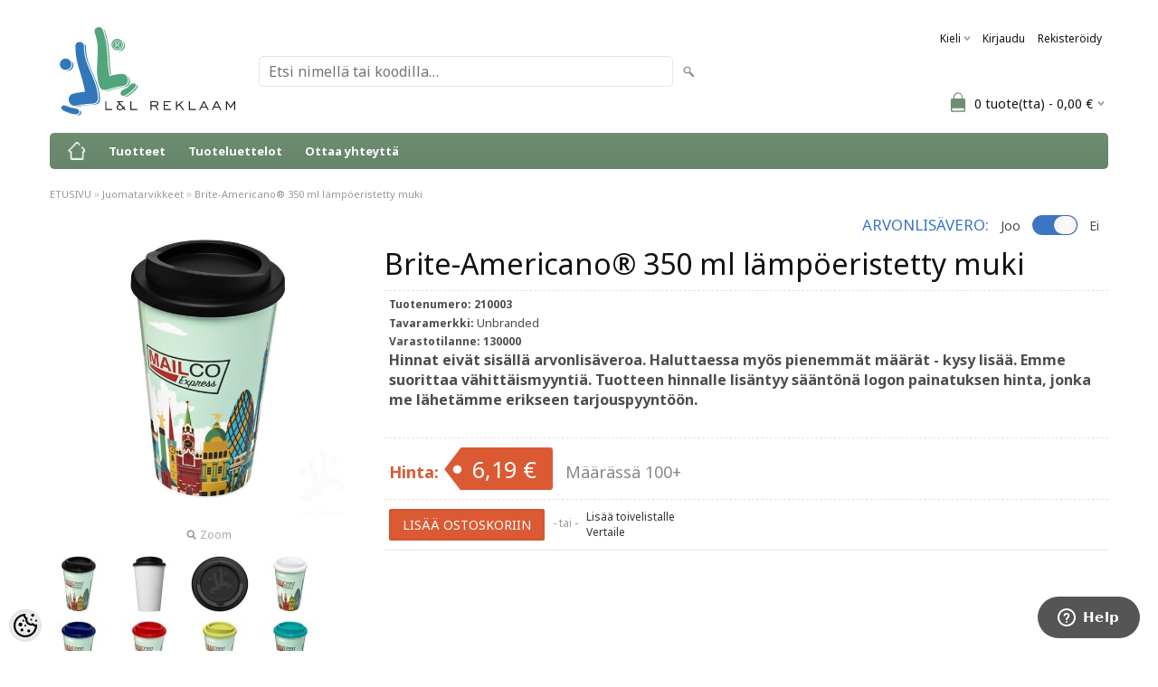

--- FILE ---
content_type: text/html; charset=UTF-8
request_url: https://www.llreklaam.ee/fi/a/brite-americanor-350-ml-lampoeristetty-muki
body_size: 19708
content:
<!-- START TEMPLATE: page/1column.tpl.php --><!DOCTYPE html>
<html dir="ltr" lang="fi">
<head>
<!-- START TEMPLATE: page/common/head.tpl.php --><title>Brite-Americano® 350 ml lämpöeristetty muki @ LL Reklaam</title>

<meta charset="UTF-8" />
<meta name="keywords" content="termospullo,termospullot,pullo,pullot,muki,kahvikuppi,kuppi,termos,kahvimuki,kahvi,Brite, Americano,DR1413,DR1413__" />
<meta name="description" content="Kaksiseinäinen eristetty muki, jossa on kierrettävä kansi. Mukin ulkokerros on valmistettu kierrätysmuovista. Mukia ympäröi värillinen, materiaaliin upotettu kuvio, joten se on pitkäikäinen ja kestävä. EN12875-1-vaatimusten mukainen; konepestävä ja voi..." />
<meta name="author" content="LL Reklaam" />
<meta name="generator" content="ShopRoller.com" />

<meta property="og:type" content="website" />
<meta property="og:title" content="Brite-Americano® 350 ml lämpöeristetty muki" />
<meta property="og:image" content="https://www.llreklaam.ee/media/ll-reklaam/.product-image/large/product/pfconcept/product/21000300.jpg" />
<meta property="og:url" content="https://www.llreklaam.ee/fi/a/brite-americanor-350-ml-lampoeristetty-muki" />
<meta property="og:site_name" content="LL Reklaam" />

<meta name="HandheldFriendly" content="True" />
<meta name="MobileOptimized" content="320" />
<meta name="viewport" content="width=device-width, initial-scale=1, minimum-scale=1, maximum-scale=1" />

<base href="https://www.llreklaam.ee/" />

<link href="https://www.llreklaam.ee/media/ll-reklaam/general/favicon.ico" rel="icon" />

<link rel="stylesheet" href="https://www.llreklaam.ee/skin/bigshop/css/all-2922.css" type="text/css" media="screen" />

<script type="text/javascript" src="https://www.llreklaam.ee/skin/bigshop/js/all-2922.js"></script>

<script type="text/javascript" src="https://www.llreklaam.ee/media/ll-reklaam/general/assets/jquery.elevatezoom.js"></script>


<style id="tk-theme-configurator-css" type="text/css">
body { background-image:url(transparent); }
body { background-color:#ffffff; }
#content { font-family:Arial,Helvetica,sans-serif; }
#content, .product-info .description, .product-info #wishlist-links a, .product-info .product-attributes-wrap { font-size:12px; }
#content { color:#484848; }
h1,h2,h3,h4,h5,h6,.box .box-heading span { font-family:Arial,Helvetica,sans-serif; }
h1,h2,h3,h4,h5,h6 { color:#111111; }
#menu,#menu > ul > li > div { background-color:#6e8f72; }
#menu > ul > li > a,#menu > ul > li > div > ul > li > a { color:#FFFFFF; }
#menu > ul > li:hover > a { background-color:#4a744f; }
#menu > ul > li:hover > a,#menu > ul > li ul > li > a:hover { color:#FFFFFF; }
#menu > ul > li > a { font-size:13px; }
#menu > ul > li ul > li > a { font-size:13px; }
.box .box-heading span { color:#111111; }
.box .box-heading { font-size:16px; }
.box .box-heading { border-color:#eeeeee; }
.box .box-heading span { border-color:#6e8f72; }
.box-category > ul > li > a, .box-category > ul > li > ul > li a { color:#484848; }
.box-category a:hover { background-color:#f9f9f9; }
.box-category > ul > li > a, .box-content.filter label { font-size:12px; }
.box-category > ul > li > ul > li a { font-size:12px; }
a.button, input.button, button.button, .box-product > div .cart a.button, .box-product > div .cart input.button, .product-grid > div 
											.cart a.button, .product-grid > div .cart input.button, .product-list > div .cart a.button, 
											.product-list > div .cart input.button, .button.gray,
											.button-secondary{ background-color:#eee; }
a.button, input.button, button.button, .box-product > div .cart a.button, .box-product > div .cart input.button, .product-grid > div 
											.cart a.button, .product-grid > div .cart input.button, .product-list > div .cart a.button, 
											.product-list > div .cart input.button, .button.gray,
											.button-secondary { color:#555; }
a.button:hover, input.button:hover, button.button:hover, .box-product > div .cart a.button:hover, .box-product > div .cart input.button:hover, 
											.product-grid > div .cart a.button:hover, .product-grid > div .cart input.button:hover, 
											.product-list > div .cart a.button:hover, .product-list > div .cart input.button:hover,
											.button-secondary:hover { background-color:#db5a34; }
a.button:hover, input.button:hover, button.button:hover, .box-product > div .cart a.button:hover, .box-product > div .cart input.button:hover, 
											.product-grid > div .cart a.button:hover, .product-grid > div .cart input.button:hover, 
											.product-list > div .cart a.button:hover, .product-list > div .cart input.button:hover,
											.button-secondary:hover { color:#ffffff; }
.button, input.button, button.button, .box-product > div .cart a.button, .box-product > div .cart input.button, .product-grid > div 
											.cart a.button, .product-grid > div .cart input.button, .product-list > div .cart a.button, 
											.product-list > div .cart input.button, .button.gray,
											.button-secondary:hover { font-size:12px; }
#button-cart, .button-primary { background-color:#db5a34; }
#button-cart, .button-primary { color:#ffffff; }
#button-cart:hover, .button-primary:hover { background-color:#444444; }
#button-cart:hover, .button-primary:hover { color:#ffffff; }
.product-list .price, .product-grid .price, .box-product .price-old, .box-product .price { color:#db5a34; }
.product-grid .price-new, .box-product .price-new, .product-list .price-new { color:#db5a34; }
.product-list .price-old, .product-grid .price-old, .box-product .price-old { color:#db5a34; }
.product-list .price, .product-grid .price, .product-list .price-old, .product-grid .price-old, .box-product .price-old, .box-product .price, .box-product .price-new   { font-size:14px; }
.product-info .price-tag { color:#ffffff; }
.product-info .price-old { color:#db5a34; }
.product-info .price-old { font-size:18px; }
.product-info .price-tag { background-color:#db5a34; }
.product-info .price { color:#db5a34; }
.pagination .links a { background-color:#ffffff; }
.pagination .links a { color:#a3a3a3; }
.pagination .links a { border-color:#eeeeee; }
.pagination .links a:hover { background-color:#ffffff; }
.pagination .links a:hover { color:#db5a34; }
.pagination .links a:hover { border-color:#cccccc; }
.pagination .links b { background-color:#db5a34; }
.pagination .links b { color:#ffffff; }
.pagination .links b { border-color:#db5a34; }
#header #cart .heading h4 { background-color:#6e8f72; }
#header #cart .heading #cart-total, #header #welcome a, #language, #currency, #header .links { color:#111111; }
#footer { background-color:#ffffff; }
#footer h3 { color:#484848; }
#footer .column a { color:#484848; }
#footer .column a:hover { color:#db5a34; }
#powered { color:#484848; }
#sr-cookie-policy { background-color:#bcbbbb; }
#sr-cookie-policy, #sr-cookie-policy a { color:#ffffff; }
#sr-cookie-policy button { background-color:; }
#sr-cookie-policy button { color:; }
#sr-cookie-policy button:hover { background-color:; }
#sr-cookie-policy button:hover { color:; }
#sr-cookie-policy button { font-size:px; }
</style>
<style id="tk-custom-css" type="text/css">

* { font-family: 'Noto Sans', sans-serif !important; }

.x-banner { 
	text-align: center; 
	padding: 50px 20px; 
	background: url('../media/ll-reklaam/banner/ll-banner-front-2.jpg') center/cover no-repeat; 
	color: white; 
	position: relative; 
	border-radius: 6px;
	}


.x-banner h1 { 
    color: white;
    font-size: 2.25rem;
    text-align: center;
    margin-top: 20px;
    margin-bottom: 20px;
    line-height: 1.333;
    font-weight: 700;
}
.x-banner p {   
    color: white;
    font-size: 1.5rem;
    line-height: 1.36;
    margin-bottom: 1.5rem;
 
}
.x-cta-container { margin-top: 30px; }
.x-cta-button { display: inline-block; margin-top: 20px; padding: 15px 30px; background: #ff6600; color: white; text-decoration: none; font-size: 18px; border-radius: 5px; }
.x-cta-button:hover { background: #e65c00; color: white; }

.x-extra-section { 
	text-align: center; 
	padding: 50px 100px 70px 100px; 
	background: #f5f5f5;
	position: relative;
	border-radius: 6px;
}

.x-extra-section h2 {
	text-transform: none;
	background: none;
	border-bottom: none;
	color: #6e8f72;
    font-size: 1.5rem;
    text-align: center;
    margin-top: 20px;
    margin-bottom: 20px;
    line-height: 1.36;
    font-weight: 700; }

.x-extra-section p { 
    font-size: 1.2rem;
    line-height: 1.36;
	color: #484848;
    margin-bottom: 0rem; 
}

#tellimiskeskus-badge {
    display: none;
}

.contact ul li { color: #484848; }




/* min price bar */

p.min-price-bar {
    color: #888;
    font-size: 0.95em;
}

.price span.min-price-bar{
    color: #888;
    font-weight: normal;
    margin-left: 0.5em;
}

/* bänner */

        .ll-banner-container {
            margin: 0;
            overflow: hidden;
            position: relative;
        }

        .ll-banner-video {
            width: 100%;
            height: auto;
            object-fit: cover;
        }

        .ll-banner-text-container {
            position: absolute;
            bottom: 36px;
            left: 36px;
            color: #cfde00;
            z-index: 1;
        }

        .ll-banner-text-container a {
            display: block;
            background: transparent;
            color: #cfde00;
            padding: 10px;
            text-decoration: none;
            border: 1px solid #cfde00;
            border-radius: 5px;
            text-align: center;
            transition: background 0.3s, color 0.3s;
        }

        .ll-banner-text-container a:hover {
            background: #cfde00;
            color: black;
        }

/* TRÜKI INFO LEHED */
        .ll-print-page .container {
            display: flex;
            flex-wrap: wrap;
            justify-content: space-between;
            max-width: 1200px;
            margin: 0 auto;
            padding: 20px;
        }

        .ll-print-page .text-section {
            width: 60%;
            box-sizing: border-box; /* Include padding in the width */
        }

        .ll-print-page .video-section {
            width: 35%;
            box-sizing: border-box; /* Include padding in the width */
        }

        .ll-print-page .additional-sections {
            width: 100%;
            box-sizing: border-box; /* Include padding in the width */
            display: flex;
            flex-wrap: wrap;
        }

        .ll-print-page .additional-section {
            width: 50%;
            box-sizing: border-box; /* Include padding in the width */
        }

        .ll-print-page .image-grid {
            width: 100%;
            box-sizing: border-box; /* Include padding in the width */
            margin-top: 20px;
            display: grid;
            grid-template-columns: repeat(3, 1fr);
            gap: 10px;
        }

        .ll-print-page h2,
        .ll-print-page h3,
        .ll-print-page p,
        .ll-print-page ul,
        .ll-print-page li {
            font-size: 16px; /* Font size adjustment */
            margin-bottom: 10px; /* Add spacing between elements */
        }

        /* Ensure video responsiveness */
        .ll-print-page iframe {
            width: 100%;
            height: 405px; /* Adjust height as needed */
        }

        /* Adjustments for smaller screens if needed */
        @media screen and (max-width: 768px) {
            .ll-print-page .text-section,
            .ll-print-page .video-section,
            .ll-print-page .additional-section {
                width: 100%; /* Full width on smaller screens */
            }
        }

/* TOOTE KATALOOGID */
.ll-kataloogid-container {
    max-width: 1200px;
    margin: 0 auto;
    display: grid;
    grid-template-columns: repeat(3, 1fr);
    gap: 32px;
    padding: 32px;
    justify-items: center;
}

@media (max-width: 992px) {
    .ll-kataloogid-container {
        grid-template-columns: repeat(2, 1fr);
    }
}

@media (max-width: 568px) {
    .ll-kataloogid-container {
        grid-template-columns: 1fr;
    }
}

.ll-kataloogid-option {
    padding: 12px 12px 6px 12px;
    transition: transform 0.2s;
    display: flex;
    flex-direction: column;
    align-items: center;
    border: 1px solid #e0e0e0;
    border-radius: 8px;
}

.ll-kataloogid-option:hover {
    transform: translateY(-5px);
}

.ll-kataloogid-option img {
    max-width: 100%;
    height: auto;
    border-radius: 4px;
}

.ll-kataloogid-option h3 {
    font-size: 1.2rem;
    margin-top: 12px;
    margin-bottom: 15px;
    text-align: center;
    font-weight: 600;
    color: #111;
}

.ll-kataloogid-category {
    width: 100%;
    text-align: left;
    margin-bottom: 20px;
}

.ll-kataloogid-category h2 {
    font-size: 1.5rem;
    font-weight: 700;
    color: #111;
    margin-bottom: 8px;
    letter-spacing: 0.5px;
    padding: 10px 0px 10px 20px;
}



/* HELKURID */

/*
  AUTO GRID
  Set the minimum item size with `--auto-grid-min-size` and you'll
  get a fully responsive grid with no media queries.
*/
.ll-helkurid-auto-grid {
  --auto-grid-min-size: 192px;
  display: grid;
  grid-template-columns: repeat(auto-fill, minmax(var(--auto-grid-min-size), 1fr));
  grid-gap: 16px;
}

.ll-helkur-img {
  display: inline-block;
  padding: 16px 16px;
  text-align: center;
  font-size: 19.2px;
  color: #000;
}

.ll-helkur-img > img {
  width: 100%;
}


/* --- KAMPAANIA */

.kampaanialayout h2 {
	background: none;
	border: none;	
}

/* --- BACKGROUND */

/* remove page border */
.main-wrapper {
	box-shadow: none;
}

/* --- LOGO */

#header #logo img {
    max-width: 200px;
}
#header #logo {
    margin: 0px 16px 5px 5px;
}

/* --- TYPOGRAPHY */

/* disable uppercase from menu items */
.box-category > ul > li > a {
    color: #333;
    text-transform: none;
}

/* ------------------------------------------------------------------------- */

body.tk-product-page .display-tax{
    width: 100%;
    text-align: right;	
}

.variants-total {
    float: right;
    font-size: 18px;
}

.variants-total .comment {
    display: block;
}

.variants-total .label, .variants-total .sum{
	font-weight: bold;
}

.variants-total .sum{
	
}

#productMatrixTable .qty-plus-btn, #productMatrixTable .qty-minus-btn{
    width: 32px;
    height: 32px;
    border: 0;
    background: #414141;
    color: #fff;
    position: relative;
    bottom: 1px;	
	cursor:pointer;
	
}

#productMatrixTable .qty-minus-btn{
	
}

#button-gotocheck{
	display:none;
}

/* Käibemaksu fake switch */

.fake_switch{
    text-align: right;
    margin-bottom: 10px;	
}

.switch_var {
    position: relative;
    display: inline-block;
    height: inherit;
    font-size: 10px;
    text-transform: uppercase;
    background: #58595b;
    border-radius: inherit;
    -webkit-transition: 0.15s ease-out;
    -moz-transition: 0.15s ease-out;
    -o-transition: 0.15s ease-out;
    transition: 0.15s ease-out;
    -webkit-transition-property: opacity background;
    -moz-transition-property: opacity background;
    -o-transition-property: opacity background;
    transition-property: opacity background;
	background:none;
    width: 50px;
    height: 22px;
    border-radius: 50px;
    top: 5px;	
}

.switch_var.true{
	background: #00b37b;	
}

.switch_var.false{
	 background: #3c75c4;
}

.switch_handle {
    position: absolute;
    top: 1px;
    width: 25px;
    height: 20px;
    -webkit-border-radius: 10px;
    -moz-border-radius: 10px;
    border-radius: 10px;
    -webkit-transition: left 0.15s ease-out;
    -moz-transition: left 0.15s ease-out;
    -o-transition: left 0.15s ease-out;
    transition: left 0.15s ease-out;
    -webkit-box-shadow: 1px 0 2px rgba(0,0,0,0.3);
    -moz-box-shadow: 1px 0 2px rgba(0,0,0,0.3);
    box-shadow: 1px 0 2px rgba(0,0,0,0.3);
    background: #f2f2f3;
    background: url([data-uri]…EiIGhlaWdodD0iMSIgZmlsbD0idXJsKCNncmFkLXVjZ2ctZ2VuZXJhdGVkKSIgLz4KPC9zdmc+); 
    background: -moz-linear-gradient(left, #f2f2f3 0%, #fef9fa 67%, #f2f2f3 100%);
    background: -webkit-gradient(linear, left top, right top, color-stop(0%,#f2f2f3), color-stop(67%,#fef9fa), color-stop(100%,#f2f2f3)); 
    background: -webkit-linear-gradient(left, #f2f2f3 0%,#fef9fa 67%,#f2f2f3 100%); 
    background: -o-linear-gradient(left, #f2f2f3 0%,#fef9fa 67%,#f2f2f3 100%);
    background: -ms-linear-gradient(left, #f2f2f3 0%,#fef9fa 67%,#f2f2f3 100%);
    background: linear-gradient(to right, #f2f2f3 0%,#fef9fa 67%,#f2f2f3 100%);
	cursor:pointer;
	opacity:0;
}

.fake_switch.true .switch_handle{
    left: 1px;	
	opacity:1;	
}

.fake_switch.false .switch_handle{
	left:24px;
	opacity:1;		
}

.fake_switch .km_tax{
    font-size: 14px;
    padding: 5px 10px;	
}

.heading_switch {
    font-size: 17px;
    color: #3c75c4;
    text-transform: uppercase;
}

body.tk-product-page .display-tax{
	display:none;	
}

/* Sidebar filters */
.filter_price_content .ui-widget-header{
    background: #3ba94f;
}

.filter_price_content .pricerange_prices {
    display: inline-block;
    float: left;
    margin-right: 10px;
    border: 1px solid #eee;
    padding: 5px 10px;
    box-sizing: border-box;
    border-radius: 5px;
}

.filter_price_content .pricerange_prices.max_value{
	float:right;	
}

.product-grid .description {
    display: block;
}

.hide_parameters_category, .product-grid .description p{
	display:none;
}

.srs-colours-combination{
    display: flex;
    flex-wrap: wrap;
    align-items: center;
    margin: 10px 10px;
    max-width: 152px;
    justify-content: center;
    gap: 6px;
}

.srs-colours-combination .option{
    border: 1px solid #eee;
    width: 32px;
    height: 32px;
    box-sizing: border-box;
    padding: 5px;
    border-radius: 4px;
	cursor:pointer;
}

.srs-colours-combination .option img{
	max-width:100%;
	height:auto;
}

@media screen and (max-width: 768px) {

	#productMatrixTable  input[type="text"] {
    width: auto;
	}
}

.matrix_product_picture{
	display:none;	
}

.first_div_image_matrixtable .matrix_product_picture{
	display:block;	
    width: 64px;
    height: 64px;	
}

#productMatrixTable input.input-qti{
	margin-bottom:10px;
}

.first_div_image_matrixtable .matrix_product_picture{
    margin: 0 auto;
    margin-bottom: 5px;		
}

p.min-price-bar {
    color: #888;
    line-height:100%;
    font-size: 0.8em;
}

p.min-price-bar span{
	font-weight: bold;
    color: #333;
}

.attribute tr td:first-child {
    text-align: center !important;
    width: 10%;
}


.product-grid > div {
    max-width: 169px;
}

.attribute_variations_imageHolder {
    display: flex;
    flex-wrap: wrap;
    max-width: 100%;
    box-sizing: border-box;
    margin: 0px 8px;
    gap: 5px;
    justify-content: center;
    align-items: center;
}

.attribute_variations_imageHolder .variation_image_per_item{
    flex-basis: 20%;
    max-width: 20%;
    border: 1px solid #eee;
    box-sizing: border-box;
	cursor:pointer;
}

.attribute_variations_imageHolder .variation_image_per_item img{
	max-width: 100%;
    height: auto;
}

.attribute_variations_imageHolder .variation_image_per_item{

}

.article-label-onsale { background-image:url('https://www.llreklaam.ee/media/ll-reklaam/general/label_soodus_fi.png'); background-position:; }
.article-label-new { background-image:url('https://www.llreklaam.ee/media/ll-reklaam/general/label_uus_fi.png'); background-position:; }
.article-label-3 { background-image:url('https://www.llreklaam.ee/media/ll-reklaam/general/ECO.PNG'); background-position:left top; }
</style>

<script type="text/javascript">
if(!Roller) var Roller = {};
Roller.config = new Array();
Roller.config['base_url'] = 'https://www.llreklaam.ee/fi/';
Roller.config['base_path'] = '/';
Roller.config['cart/addtocart/after_action'] = '3';
Roller.config['skin_url'] = 'https://www.llreklaam.ee/skin/bigshop/';
Roller.config['translate-fill_required_fields'] = 'Täytä kaikki pakolliset kentät';
Roller.t = {"form_error_fill_required_fields":"T\u00e4yt\u00e4 kaikki pakolliset kent\u00e4t","cart_error_no_items_selected":"Valitse tuotteet!"}


/* eemalda "Privaatsuspoliitika" ülevalt menüüst */
document.addEventListener('DOMContentLoaded', function () {
    var privaatsuspoliitikaLink = document.querySelector('.tk-cms-page-5 a');

    if (privaatsuspoliitikaLink) {
        privaatsuspoliitikaLink.style.display = 'none';
    }
});

/* eemalda "Blogi" ülevalt menüüst */
document.addEventListener('DOMContentLoaded', function () {
    var blogiLink = document.querySelector('.tk-cms-page-34 a');

    if (blogiLink) {
        blogiLink.style.display = 'none';
    }
});


$(function()
{
	// On quantity plus click
	$('button.qty-plus-btn').click(function(e)
	{
		
		$('.tk-product-page .cart div input#button-cart').css('display','block');
		$('.tk-product-page .cart div input#button-gotocheck').css('display','none');
		
		var $qtyInput = $(this).next();
		var newVal = parseFloat($qtyInput.val()) + 1;
		if(isNaN( newVal )) {
			newVal = 1;
		}		
		$qtyInput.val( newVal );
	});

	// On quantity minus click
	$('button.qty-minus-btn').click(function(e)
	{
		
		$('.tk-product-page .cart div input#button-cart').css('display','block');
		$('.tk-product-page .cart div input#button-gotocheck').css('display','none');
		
		var $qtyInput = $(this).prev();
		var newVal = parseFloat($qtyInput.val()) - 1;
		if(isNaN( newVal ) || newVal <= 0) {
			newVal = 0;
		}
		$qtyInput.val( newVal );
	});


})
$(document).ready(function()
{
	
	
	
	$("#productMatrixTable tr").each(function(){ 

		$(this).find('.matrix_product_picture').first().prependTo($(this).find('.first_div_image_matrixtable'));
		var id_variable = $(this).find('.matrix_product_picture').first().attr('id');
		console.log(id_variable);
		
		/* $('#' + id_variable).elevateZoom({
			zoomWindowFadeIn: 200,
			zoomWindowFadeOut: 200,
			lensFadeIn: 200,
			lensFadeOut: 200
		});	 */	
				
		
	});	
	
	// equalHeights
	$('.product-grid > div .name').equalHeights();
	$('.product-grid > div .price').equalHeights();
	
	
	
	/* Kui klikkida Lisa ostukorvi, muutuks tekst "vormista tellimus" */
	$('.tk-product-page .cart div input#button-cart').click(function() {
	
		$('.tk-product-page input.input-qti').each(function()
			{
			if(parseFloat($(this).val()) > 0)
			{

				$('.tk-product-page .cart div input#button-cart').css('display','none');
				$('.tk-product-page .cart div input#button-gotocheck').css('display','block');
				
			}
			});
	
		
	});
	
	/* Kui klikkida midagi seoses kogusega, paneks tagasi lisa ostukorvi nupu  */
		$('.tk-product-page .cart div input#button-gotocheck').click(function() {
			var checkout_link = $('#hidden_link_checkout').val();
			window.location.href = checkout_link;
		
		});

	
		$('input.input-qti').click(function()
		{			
			$('.tk-product-page .cart div input#button-cart').css('display','block');
			$('.tk-product-page .cart div input#button-gotocheck').css('display','none');
		
		});
	

		$('#productMatrixTable input.input-qti').change(function(e)
		{
					
			$('.tk-product-page .cart div input#button-cart').css('display','block');
			$('.tk-product-page .cart div input#button-gotocheck').css('display','none');
		
		});
	
	
	
	if ($("body").hasClass("tk-product-page")) {

		/* page load - käibemaksu info */
		if ( $('select#custom_product_tax')[0].selectedIndex === 0 ) {
			$('.fake_switch').attr('class','fake_switch true');
			$('.switch_var').attr('class','switch_var true');
		} else {
			$('.fake_switch').attr('class','fake_switch false');
			$('.switch_var').attr('class','switch_var false');
		}
			
		
		/* Käibemaksu switch nupp*/
		$( ".switch_var" ).click(function() {
	   
			if ( $(this).hasClass( "true" ) ) {
			
			$('.fake_switch').attr('class','fake_switch false');
			$('.switch_var').attr('class','switch_var false');
			$('select#custom_product_tax option[value=2]').prop('selected', 'selected').change();
			} else {
	
			$('.fake_switch').attr('class','fake_switch true');
			$('.switch_var').attr('class','switch_var true');
			$('select#custom_product_tax option[value=1]').prop('selected', 'selected').change();	
			}
					
		});
		
	
		$(".first_div_image_matrixtable img").elevateZoom({
			zoomWindowPosition: 1, zoomWindowOffetx: 10,
			zoomWindowOffety: -60
		});
		
	}

	
	
});

$(document).on("click",".attribute_variations_imageHolder .attributeClick",function() {
	var $imageUrl = $(this).attr('data-large-image');
	console.log($imageUrl);
	$(this).closest('.product-wrap-grid-item').find('.image img').attr('src', $imageUrl);
});


// ------------- TÕLGE



</script>


<!-- http://myshoproller.com/ll-reklaam/admin/shop/configurator !-->

<script src="https://use.fontawesome.com/64437ff995.js"></script>


<!-- Hotjar Tracking Code for LL Reklaam -->
<script>
    (function(h,o,t,j,a,r){
        h.hj=h.hj||function(){(h.hj.q=h.hj.q||[]).push(arguments)};
        h._hjSettings={hjid:3718892,hjsv:6};
        a=o.getElementsByTagName('head')[0];
        r=o.createElement('script');r.async=1;
        r.src=t+h._hjSettings.hjid+j+h._hjSettings.hjsv;
        a.appendChild(r);
    })(window,document,'https://static.hotjar.com/c/hotjar-','.js?sv=');
</script>




<!-- START TEMPLATE: shared/google_analytics_tracking.tpl.php -->            <!-- Global Site Tag (gtag.js) - Google Analytics -->
        <script type="text/javascript">
            window.dataLayer = window.dataLayer || [];
            function gtag(){dataLayer.push(arguments);}
            gtag('consent', 'default', {
                'ad_user_data': 'denied',
                'ad_personalization': 'denied',
                'ad_storage': 'denied',
                'analytics_storage': 'denied',
                'wait_for_update': 500,
              });
            gtag('js', new Date());

            gtag('config', 'G-L3ZHZMEJ5S' );
        </script>
        <script type="text/javascript" async src="https://www.googletagmanager.com/gtag/js?id=G-L3ZHZMEJ5S"></script>
        <script>
        /*
         *   Called when consent changes. Assumes that consent object contains keys which
         *   directly correspond to Google consent types.
         */
        const googleUserConsentListener = function() {
            let consent = this.options;
            gtag('consent', 'update', {
                'ad_user_data': consent.marketing,
                'ad_personalization': consent.marketing,
                'ad_storage': consent.marketing,
                'analytics_storage': consent.analytics
            });
        };

        $('document').ready(function(){
            Roller.Events.on('onUserConsent', googleUserConsentListener);
        });
    </script>
    <!-- Global Site Tag (gtag.js) - Google Analytics Events -->
            <script type="text/javascript"">
                    gtag('event', 'view_item', {"currency":"EUR","value":7.67,"items":[{"item_id":"210003","item_name":"Brite-Americano® 350 ml lämpöeristetty muki","item_brand":"Unbranded","price":7.67,"discount":0,"item_category":"Juomatarvikkeet"}]});
                </script>
    
    <!-- Global Site Tag (gtag.js) - Google Analytics Event listeners -->
	        <script type="text/javascript">
            let currency = "eur".toUpperCase();
            let shop = "";

            $(document).bind('sr:cart.changed', function(event, options) {
                let categories = [];
                //if product qty is positive then add
                if (!options || options.quantity_added_to_cart <= 0)
                {
                    //no track remove_from_cart
                    return;
                }

                //take product first category path(taxonomy)
                if (options.product_categories.length > 0)
                {
                    let category_parts = options.product_categories[0].split(" > ")
                    if (category_parts.length > 0) {
                        categories = categories.concat(category_parts);
                    }
                }
                gtag('event', 'add_to_cart', {
                    currency: currency,
                    value: options.product_price * options.quantity_added_to_cart,
                    items: [
                        {
                            item_id: options.product_sku,
                            item_name: options.product_title,
                            affiliation: shop,
                            item_brand: options.product_brand,
                            item_category: categories[0],
                            item_category2: categories[1],
                            item_category3: categories[2],
                            item_category4: categories[3],
                            item_category5: categories[4],
                            price: options.product_price,
                            quantity: options.quantity_added_to_cart
                        }
                    ]
                })
            })
        </script>
	<!-- END TEMPLATE: shared/google_analytics_tracking.tpl.php -->

<!-- END TEMPLATE: page/common/head.tpl.php --></head>

<body class="browser-chrome browser-chrome-131.0.0.0 tk-language-fi_FI page-template-page-1column content-template-content-product tk-product-page">

<div id="fb-root"></div>
<script type="text/plain" data-category="analytics" async defer crossorigin="anonymous" src="https://connect.facebook.net/fi_FI/sdk.js#xfbml=1&version=v11.0&appId=386731248061277&autoLogAppEvents=1"></script>
<!-- START TEMPLATE: shared/site_segments.tpl.php --><!-- END TEMPLATE: shared/site_segments.tpl.php --><link rel="stylesheet" href="https://fonts.googleapis.com/css2?family=Noto+Sans:wght@400;500;700&display=swap">

<!-- START TEMPLATE: page/common/after_body_start.tpl.php --><!-- END TEMPLATE: page/common/after_body_start.tpl.php -->
<div class="main-wrapper">

	<div id="header">
		<!-- START TEMPLATE: page/common/header.tpl.php --><div id="welcome">

		<!-- START TEMPLATE: widget/header/languages.tpl.php --><form action="#" method="post">
<div id="language">
	Kieli	<ul>
	
		<li>
			<a href="https://www.llreklaam.ee/et" title="Eesti keel">
				<img src="https://www.llreklaam.ee/skin/bigshop/image/flags/et.png" alt="Eesti keel">
				Eesti keel			</a>
		</li>

	
		<li>
			<a href="https://www.llreklaam.ee/fi" title="Soome keel">
				<img src="https://www.llreklaam.ee/skin/bigshop/image/flags/fi.png" alt="Soome keel">
				Soome keel			</a>
		</li>

		</ul>
</div>
</form>
<!-- END TEMPLATE: widget/header/languages.tpl.php -->
		<!-- START TEMPLATE: widget/header/account_welcome.tpl.php -->
				<a href="https://www.llreklaam.ee/fi/login">Kirjaudu</a>
	
				<a href="https://www.llreklaam.ee/fi/account/register">Rekisteröidy</a>        
	
<!-- END TEMPLATE: widget/header/account_welcome.tpl.php -->
</div>

<div id="header-content-block"><!-- START TEMPLATE: widget/common/cms_article.tpl.php --><!-- END TEMPLATE: widget/common/cms_article.tpl.php --></div>

<div id="logo"><!-- START TEMPLATE: widget/header/logo.tpl.php --><a href="https://www.llreklaam.ee/fi/home">
			<img src="https://www.llreklaam.ee/media/ll-reklaam/general/LLreklaam_logo-01.svg" alt="LL Reklaam" />
	</a><!-- END TEMPLATE: widget/header/logo.tpl.php --></div>

<div id="search"><!-- START TEMPLATE: widget/header/search.tpl.php --><form id="searchForm" action="https://www.llreklaam.ee/fi/search" method="get">
			<input type="hidden" name="page" value="1" />
	<input type="hidden" name="q" value="" />
</form>

<div class="button-search"></div>
<input type="text" id="filter_name" name="filter_name" value="" placeholder="Etsi nimellä tai koodilla…" onClick="this.select();" onKeyDown="this.style.color = '#333';" class="search-autocomplete" />
<!-- END TEMPLATE: widget/header/search.tpl.php --></div>

<!-- START TEMPLATE: widget/header/cart.tpl.php -->		<div id="cart" class="">
		<div class="heading" onclick="window.location='https://www.llreklaam.ee/fi/cart'">
			<h4><img width="32" height="32" alt="" src="https://www.llreklaam.ee/skin/bigshop/image/cart-bg.png"></h4>
			<a><span id="cart-total">
				<span id="cart_total_qty">0</span> tuote(tta) - 
				<span id="cart_total_sum">0,00</span> €
			</span></a>
		</div>
		<div class="content"></div>
	</div>
<!-- END TEMPLATE: widget/header/cart.tpl.php --><!-- END TEMPLATE: page/common/header.tpl.php -->	</div>

		<div id="menu">
		<!-- START TEMPLATE: widget/header/cms_menu.tpl.php -->	<span>Valikko</span>
	<ul>

						<li class="home" style="z-index:1100;">
			<a href="https://www.llreklaam.ee/fi/home"><span>ETUSIVU</span></a>
		</li>
		
						<li style="z-index:1099;">
			<a href="https://www.llreklaam.ee/fi/category">Tuotteet</a>
		</li>
		
				
						<li class="tk-cms-page-3 tk-cms-page-kataloogid" style="z-index:1097;">
			<a href="https://www.llreklaam.ee/fi/p/kataloogid">Tuoteluettelot</a>
			<!-- START TEMPLATE: widget/header/cms_menu/submenu.tpl.php -->
<!-- END TEMPLATE: widget/header/cms_menu/submenu.tpl.php -->		</li>
				<li class="tk-cms-page-5 tk-cms-page-privaatsuspoliitika" style="z-index:1097;">
			<a href="https://www.llreklaam.ee/fi/p/privaatsuspoliitika">Tietosuojakäytäntö</a>
			<!-- START TEMPLATE: widget/header/cms_menu/submenu.tpl.php -->
<!-- END TEMPLATE: widget/header/cms_menu/submenu.tpl.php -->		</li>
				<li class="tk-cms-page-1 tk-cms-page-kontakt" style="z-index:1097;">
			<a href="https://www.llreklaam.ee/fi/p/kontakt">Ottaa yhteyttä</a>
			<!-- START TEMPLATE: widget/header/cms_menu/submenu.tpl.php -->
<!-- END TEMPLATE: widget/header/cms_menu/submenu.tpl.php -->		</li>
		
	</ul>
<!-- END TEMPLATE: widget/header/cms_menu.tpl.php -->	</div>

	<div id="container">

				<div id="notification">
			<!-- START TEMPLATE: shared/notification.tpl.php --><!-- END TEMPLATE: shared/notification.tpl.php -->		</div>

		 
		<div id="content">

						<!-- START TEMPLATE: widget/content-top/breadcrumbs.tpl.php --><div class="breadcrumb">
	<a href="https://www.llreklaam.ee/fi/home">ETUSIVU</a>
			&raquo; <a href="https://www.llreklaam.ee/fi/c/juomatarvikkeet">Juomatarvikkeet</a>
			&raquo; <a href="https://www.llreklaam.ee/fi/a/brite-americanor-350-ml-lampoeristetty-muki">Brite-Americano® 350 ml lämpöeristetty muki</a>
	</div>
<!-- END TEMPLATE: widget/content-top/breadcrumbs.tpl.php -->
						<!-- START TEMPLATE: content/product.tpl.php -->
<div class="product-info">
	<div class="left">
		
						
				<div class="image ">
						
																						<a href="https://www.llreklaam.ee/media/ll-reklaam/.product-image/large/product/pfconcept/product/21000300.jpg" title="Brite-Americano® 350 ml insulated tumbler" class="cloud-zoom" id="zoom1" rel="adjustX: 0, adjustY:0, tint:'#000000',tintOpacity:0.2, zoomWidth:360, position:'inside', showTitle:false">
					<img src="https://www.llreklaam.ee/media/ll-reklaam/.product-image/medium/product/pfconcept/product/21000300.jpg" title="Brite-Americano® 350 ml insulated tumbler" alt="Brite-Americano® 350 ml insulated tumbler" id="image" />
				</a>
				<a id="zoomer" href="https://www.llreklaam.ee/media/ll-reklaam/.product-image/large/product/pfconcept/product/21000300.jpg" title="Brite-Americano® 350 ml insulated tumbler" rel="article-images" class="popup-image"><span id="zoom-image"><i class="zoom_bttn"></i> Zoom</span></a>
					</div>

				
				<div class="image-additional">
															
					<a href="https://www.llreklaam.ee/media/ll-reklaam/.product-image/large/product/pfconcept/product/21000300.jpg" title="Brite-Americano® 350 ml insulated tumbler" class="cloud-zoom-gallery" rel="useZoom: 'zoom1', smallImage: 'https://www.llreklaam.ee/media/ll-reklaam/.product-image/medium/product/pfconcept/product/21000300.jpg' ">
						<img src="https://www.llreklaam.ee/media/ll-reklaam/.product-image/thumbnail/product/pfconcept/product/21000300.jpg" title="Brite-Americano® 350 ml insulated tumbler" alt="Brite-Americano® 350 ml insulated tumbler" width="62" height="62" />
					</a>
					<a href="https://www.llreklaam.ee/media/ll-reklaam/.product-image/large/product/pfconcept/product/21000300.jpg" title="Brite-Americano® 350 ml insulated tumbler" rel="article-images" class="popup-image hidden"></a>
																
					<a href="https://www.llreklaam.ee/media/ll-reklaam/.product-image/large/product/pfconcept/product/21000300_f1.jpg" title="Brite-Americano® 350 ml insulated tumbler" class="cloud-zoom-gallery" rel="useZoom: 'zoom1', smallImage: 'https://www.llreklaam.ee/media/ll-reklaam/.product-image/medium/product/pfconcept/product/21000300_f1.jpg' ">
						<img src="https://www.llreklaam.ee/media/ll-reklaam/.product-image/thumbnail/product/pfconcept/product/21000300_f1.jpg" title="Brite-Americano® 350 ml insulated tumbler" alt="Brite-Americano® 350 ml insulated tumbler" width="62" height="62" />
					</a>
					<a href="https://www.llreklaam.ee/media/ll-reklaam/.product-image/large/product/pfconcept/product/21000300_f1.jpg" title="Brite-Americano® 350 ml insulated tumbler" rel="article-images" class="popup-image hidden"></a>
																
					<a href="https://www.llreklaam.ee/media/ll-reklaam/.product-image/large/product/pfconcept/product/21000300_e1.jpg" title="Brite-Americano® 350 ml insulated tumbler" class="cloud-zoom-gallery" rel="useZoom: 'zoom1', smallImage: 'https://www.llreklaam.ee/media/ll-reklaam/.product-image/medium/product/pfconcept/product/21000300_e1.jpg' ">
						<img src="https://www.llreklaam.ee/media/ll-reklaam/.product-image/thumbnail/product/pfconcept/product/21000300_e1.jpg" title="Brite-Americano® 350 ml insulated tumbler" alt="Brite-Americano® 350 ml insulated tumbler" width="62" height="62" />
					</a>
					<a href="https://www.llreklaam.ee/media/ll-reklaam/.product-image/large/product/pfconcept/product/21000300_e1.jpg" title="Brite-Americano® 350 ml insulated tumbler" rel="article-images" class="popup-image hidden"></a>
																
					<a href="https://www.llreklaam.ee/media/ll-reklaam/.product-image/large/product/pfconcept/product/21000301.jpg" title="Brite-Americano® 350 ml insulated tumbler" class="cloud-zoom-gallery" rel="useZoom: 'zoom1', smallImage: 'https://www.llreklaam.ee/media/ll-reklaam/.product-image/medium/product/pfconcept/product/21000301.jpg' ">
						<img src="https://www.llreklaam.ee/media/ll-reklaam/.product-image/thumbnail/product/pfconcept/product/21000301.jpg" title="Brite-Americano® 350 ml insulated tumbler" alt="Brite-Americano® 350 ml insulated tumbler" width="62" height="62" />
					</a>
					<a href="https://www.llreklaam.ee/media/ll-reklaam/.product-image/large/product/pfconcept/product/21000301.jpg" title="Brite-Americano® 350 ml insulated tumbler" rel="article-images" class="popup-image hidden"></a>
																
					<a href="https://www.llreklaam.ee/media/ll-reklaam/.product-image/large/product/pfconcept/product/21000302.jpg" title="Brite-Americano® 350 ml insulated tumbler" class="cloud-zoom-gallery" rel="useZoom: 'zoom1', smallImage: 'https://www.llreklaam.ee/media/ll-reklaam/.product-image/medium/product/pfconcept/product/21000302.jpg' ">
						<img src="https://www.llreklaam.ee/media/ll-reklaam/.product-image/thumbnail/product/pfconcept/product/21000302.jpg" title="Brite-Americano® 350 ml insulated tumbler" alt="Brite-Americano® 350 ml insulated tumbler" width="62" height="62" />
					</a>
					<a href="https://www.llreklaam.ee/media/ll-reklaam/.product-image/large/product/pfconcept/product/21000302.jpg" title="Brite-Americano® 350 ml insulated tumbler" rel="article-images" class="popup-image hidden"></a>
																
					<a href="https://www.llreklaam.ee/media/ll-reklaam/.product-image/large/product/pfconcept/product/21000303.jpg" title="Brite-Americano® 350 ml insulated tumbler" class="cloud-zoom-gallery" rel="useZoom: 'zoom1', smallImage: 'https://www.llreklaam.ee/media/ll-reklaam/.product-image/medium/product/pfconcept/product/21000303.jpg' ">
						<img src="https://www.llreklaam.ee/media/ll-reklaam/.product-image/thumbnail/product/pfconcept/product/21000303.jpg" title="Brite-Americano® 350 ml insulated tumbler" alt="Brite-Americano® 350 ml insulated tumbler" width="62" height="62" />
					</a>
					<a href="https://www.llreklaam.ee/media/ll-reklaam/.product-image/large/product/pfconcept/product/21000303.jpg" title="Brite-Americano® 350 ml insulated tumbler" rel="article-images" class="popup-image hidden"></a>
																
					<a href="https://www.llreklaam.ee/media/ll-reklaam/.product-image/large/product/pfconcept/product/21000304.jpg" title="Brite-Americano® 350 ml insulated tumbler" class="cloud-zoom-gallery" rel="useZoom: 'zoom1', smallImage: 'https://www.llreklaam.ee/media/ll-reklaam/.product-image/medium/product/pfconcept/product/21000304.jpg' ">
						<img src="https://www.llreklaam.ee/media/ll-reklaam/.product-image/thumbnail/product/pfconcept/product/21000304.jpg" title="Brite-Americano® 350 ml insulated tumbler" alt="Brite-Americano® 350 ml insulated tumbler" width="62" height="62" />
					</a>
					<a href="https://www.llreklaam.ee/media/ll-reklaam/.product-image/large/product/pfconcept/product/21000304.jpg" title="Brite-Americano® 350 ml insulated tumbler" rel="article-images" class="popup-image hidden"></a>
																
					<a href="https://www.llreklaam.ee/media/ll-reklaam/.product-image/large/product/pfconcept/product/21000305.jpg" title="Brite-Americano® 350 ml insulated tumbler" class="cloud-zoom-gallery" rel="useZoom: 'zoom1', smallImage: 'https://www.llreklaam.ee/media/ll-reklaam/.product-image/medium/product/pfconcept/product/21000305.jpg' ">
						<img src="https://www.llreklaam.ee/media/ll-reklaam/.product-image/thumbnail/product/pfconcept/product/21000305.jpg" title="Brite-Americano® 350 ml insulated tumbler" alt="Brite-Americano® 350 ml insulated tumbler" width="62" height="62" />
					</a>
					<a href="https://www.llreklaam.ee/media/ll-reklaam/.product-image/large/product/pfconcept/product/21000305.jpg" title="Brite-Americano® 350 ml insulated tumbler" rel="article-images" class="popup-image hidden"></a>
																
					<a href="https://www.llreklaam.ee/media/ll-reklaam/.product-image/large/product/pfconcept/product/21000306.jpg" title="Brite-Americano® 350 ml insulated tumbler" class="cloud-zoom-gallery" rel="useZoom: 'zoom1', smallImage: 'https://www.llreklaam.ee/media/ll-reklaam/.product-image/medium/product/pfconcept/product/21000306.jpg' ">
						<img src="https://www.llreklaam.ee/media/ll-reklaam/.product-image/thumbnail/product/pfconcept/product/21000306.jpg" title="Brite-Americano® 350 ml insulated tumbler" alt="Brite-Americano® 350 ml insulated tumbler" width="62" height="62" />
					</a>
					<a href="https://www.llreklaam.ee/media/ll-reklaam/.product-image/large/product/pfconcept/product/21000306.jpg" title="Brite-Americano® 350 ml insulated tumbler" rel="article-images" class="popup-image hidden"></a>
																
					<a href="https://www.llreklaam.ee/media/ll-reklaam/.product-image/large/product/pfconcept/product/21000307.jpg" title="Brite-Americano® 350 ml insulated tumbler" class="cloud-zoom-gallery" rel="useZoom: 'zoom1', smallImage: 'https://www.llreklaam.ee/media/ll-reklaam/.product-image/medium/product/pfconcept/product/21000307.jpg' ">
						<img src="https://www.llreklaam.ee/media/ll-reklaam/.product-image/thumbnail/product/pfconcept/product/21000307.jpg" title="Brite-Americano® 350 ml insulated tumbler" alt="Brite-Americano® 350 ml insulated tumbler" width="62" height="62" />
					</a>
					<a href="https://www.llreklaam.ee/media/ll-reklaam/.product-image/large/product/pfconcept/product/21000307.jpg" title="Brite-Americano® 350 ml insulated tumbler" rel="article-images" class="popup-image hidden"></a>
																
					<a href="https://www.llreklaam.ee/media/ll-reklaam/.product-image/large/product/pfconcept/product/21000308.jpg" title="Brite-Americano® 350 ml insulated tumbler" class="cloud-zoom-gallery" rel="useZoom: 'zoom1', smallImage: 'https://www.llreklaam.ee/media/ll-reklaam/.product-image/medium/product/pfconcept/product/21000308.jpg' ">
						<img src="https://www.llreklaam.ee/media/ll-reklaam/.product-image/thumbnail/product/pfconcept/product/21000308.jpg" title="Brite-Americano® 350 ml insulated tumbler" alt="Brite-Americano® 350 ml insulated tumbler" width="62" height="62" />
					</a>
					<a href="https://www.llreklaam.ee/media/ll-reklaam/.product-image/large/product/pfconcept/product/21000308.jpg" title="Brite-Americano® 350 ml insulated tumbler" rel="article-images" class="popup-image hidden"></a>
																
					<a href="https://www.llreklaam.ee/media/ll-reklaam/.product-image/large/product/pfconcept/product/21000309.jpg" title="Brite-Americano® 350 ml insulated tumbler" class="cloud-zoom-gallery" rel="useZoom: 'zoom1', smallImage: 'https://www.llreklaam.ee/media/ll-reklaam/.product-image/medium/product/pfconcept/product/21000309.jpg' ">
						<img src="https://www.llreklaam.ee/media/ll-reklaam/.product-image/thumbnail/product/pfconcept/product/21000309.jpg" title="Brite-Americano® 350 ml insulated tumbler" alt="Brite-Americano® 350 ml insulated tumbler" width="62" height="62" />
					</a>
					<a href="https://www.llreklaam.ee/media/ll-reklaam/.product-image/large/product/pfconcept/product/21000309.jpg" title="Brite-Americano® 350 ml insulated tumbler" rel="article-images" class="popup-image hidden"></a>
																
					<a href="https://www.llreklaam.ee/media/ll-reklaam/.product-image/large/product/pfconcept/product/21000310.jpg" title="Brite-Americano® 350 ml insulated tumbler" class="cloud-zoom-gallery" rel="useZoom: 'zoom1', smallImage: 'https://www.llreklaam.ee/media/ll-reklaam/.product-image/medium/product/pfconcept/product/21000310.jpg' ">
						<img src="https://www.llreklaam.ee/media/ll-reklaam/.product-image/thumbnail/product/pfconcept/product/21000310.jpg" title="Brite-Americano® 350 ml insulated tumbler" alt="Brite-Americano® 350 ml insulated tumbler" width="62" height="62" />
					</a>
					<a href="https://www.llreklaam.ee/media/ll-reklaam/.product-image/large/product/pfconcept/product/21000310.jpg" title="Brite-Americano® 350 ml insulated tumbler" rel="article-images" class="popup-image hidden"></a>
																
					<a href="https://www.llreklaam.ee/media/ll-reklaam/.product-image/large/product/pfconcept/product/21000311.jpg" title="Brite-Americano® 350 ml insulated tumbler" class="cloud-zoom-gallery" rel="useZoom: 'zoom1', smallImage: 'https://www.llreklaam.ee/media/ll-reklaam/.product-image/medium/product/pfconcept/product/21000311.jpg' ">
						<img src="https://www.llreklaam.ee/media/ll-reklaam/.product-image/thumbnail/product/pfconcept/product/21000311.jpg" title="Brite-Americano® 350 ml insulated tumbler" alt="Brite-Americano® 350 ml insulated tumbler" width="62" height="62" />
					</a>
					<a href="https://www.llreklaam.ee/media/ll-reklaam/.product-image/large/product/pfconcept/product/21000311.jpg" title="Brite-Americano® 350 ml insulated tumbler" rel="article-images" class="popup-image hidden"></a>
																
					<a href="https://www.llreklaam.ee/media/ll-reklaam/.product-image/large/product/pfconcept/product/21000312.jpg" title="Brite-Americano® 350 ml insulated tumbler" class="cloud-zoom-gallery" rel="useZoom: 'zoom1', smallImage: 'https://www.llreklaam.ee/media/ll-reklaam/.product-image/medium/product/pfconcept/product/21000312.jpg' ">
						<img src="https://www.llreklaam.ee/media/ll-reklaam/.product-image/thumbnail/product/pfconcept/product/21000312.jpg" title="Brite-Americano® 350 ml insulated tumbler" alt="Brite-Americano® 350 ml insulated tumbler" width="62" height="62" />
					</a>
					<a href="https://www.llreklaam.ee/media/ll-reklaam/.product-image/large/product/pfconcept/product/21000312.jpg" title="Brite-Americano® 350 ml insulated tumbler" rel="article-images" class="popup-image hidden"></a>
									</div>
			</div>

		<div class="right">

				<!-- START TEMPLATE: shared/admin_edit_button.tpl.php --><!-- END TEMPLATE: shared/admin_edit_button.tpl.php -->
		
		<div class="fake_switch">
						<span class="heading_switch">Arvonlisävero:</span>
						<span class="km_tax">Joo</span>
						
						<div class="switch_var">
							<div class="switch_handle"></div>
						</div>
						
						<span class="km_tax">Ei</span>
					</div>		
		

				
				
					
									<div class="display-tax">
						<form action="https://www.llreklaam.ee/fi/account/user/save-settings" method="POST">
						<input type="hidden" name="r" value="https://www.llreklaam.ee/fi/a/brite-americanor-350-ml-lampoeristetty-muki" />
						<select id="custom_product_tax" name="settings[article/price/show_tax]" onChange="$(this).closest('form').submit()">
														<option value="1" >Näytä verolliset hinnat</option>
							<option value="2" selected>Näytä hinnat ilman veroa</option>
						</select>
						</form>
					</div>
												
		
		<h1>Brite-Americano® 350 ml lämpöeristetty muki</h1>

		<div class="description">

													<div class="slot-article-info-top"><!-- START TEMPLATE: shared/slot.tpl.php --><!-- END TEMPLATE: shared/slot.tpl.php --></div>
			
									<span>Tuotenumero:</span> <span id="sku-str">210003</span><br />
			
						
									<span>Tavaramerkki:</span> 
			<a href="https://www.llreklaam.ee/fi/brand?id=95" class="brand-link">
									Unbranded							</a>
			<br />
			
						
									<span>Varastotilanne:</span> <span id="stock-str">130000</span><br />
			
						
													<div class="slot-article-info-bottom"><!-- START TEMPLATE: shared/slot.tpl.php -->
		
					
				
		
			<p><span style="font-size: medium;">Hinnat eiv&auml;t sis&auml;ll&auml; arvonlis&auml;veroa. Haluttaessa my&ouml;s pienemm&auml;t m&auml;&auml;r&auml;t - kysy lis&auml;&auml;. Emme suorittaa v&auml;hitt&auml;ismyynti&auml;. Tuotteen hinnalle lis&auml;ntyy s&auml;&auml;nt&ouml;n&auml; logon painatuksen hinta, jonka me l&auml;het&auml;mme erikseen tarjouspyynt&ouml;&ouml;n.</span></p>
		
				
	
		
<!-- END TEMPLATE: shared/slot.tpl.php --></div>
			
		</div>

						<div class="price">
			Hinta:
							<span id="old-price" class="price-old" style="display:none;"></span>
				<div id="price" class="price-tag"> 6,19 &euro; </div>
						
							<span class="min-price-bar">Määrässä 100+</span>
			
			
								</div>
				
					
						
							
		 

													<form id="multiAddToCartForm">
					<input type="hidden" name="parent_article_id" value="33168">
					
										
					<div class="cart">
						<div>
							<input type="button" value="Lisää ostoskoriin" id="button-cart" class="button multiAddToCartBtn" />
						</div>
												    <div><span>&nbsp;&nbsp;&nbsp;- tai -&nbsp;&nbsp;&nbsp;</span></div>
						    <div>
						    							      		<div id="wishlist-links">
							  			<!-- START TEMPLATE: shared/article/wishlist_link.tpl.php -->	<a class="wishlist" onclick="Roller.wishlistAddItem('33168')" title="Lisää toivelistalle">Lisää toivelistalle</a>
<!-- END TEMPLATE: shared/article/wishlist_link.tpl.php -->							  		</div><br/>
						      							      							      		<div id="compare-links">
							  			<!-- START TEMPLATE: shared/article/compare_link.tpl.php -->	<a class="wishlist" onclick="Roller.compareAddItem('33168')" title="Vertaile">Vertaile</a>
  <!-- END TEMPLATE: shared/article/compare_link.tpl.php -->							  		</div>
						      							    </div>
					  					</div>
				</form>
									
				<div class="social_media">
			<!-- START TEMPLATE: shared/social_media_buttons.tpl.php -->
		<div class="widget widget-facebook-line-button"><div class="fb-like" data-href="https://www.llreklaam.ee/fi/a/brite-americanor-350-ml-lampoeristetty-muki" data-share="true" data-layout="button_count" data-action="like" data-size="small" data-show-faces="false"></div></div>
		<div class="widget widget-gplusone-share-button"><div class="g-plusone" data-size="medium" data-href="https://www.llreklaam.ee/fi/a/brite-americanor-350-ml-lampoeristetty-muki"></div></div>

<!-- END TEMPLATE: shared/social_media_buttons.tpl.php -->		</div>

				
				
					</div>

		
</div>

<div id="tabs" class="htabs">

		<a href="#tab-description" class="tab-description">Kuvaus</a>
		<a href="#tab-attributes" class="tab-attributes">Tuotteen lisätiedot</a>
		<a href="#tab-29" class="tab-29">Logon suunnittelutavat, mitat</a>
	
</div>
<div id="tab-description" class="tab-content tab-description">

		
		Kaksiseinäinen eristetty muki, jossa on kierrettävä kansi. Mukin ulkokerros on valmistettu kierrätysmuovista. Mukia ympäröi värillinen, materiaaliin upotettu kuvio, joten se on pitkäikäinen ja kestävä. EN12875-1-vaatimusten mukainen; konepestävä ja voi käyttää mikroaaltouunissa. Tilavuus on 350 ml. Sekoita värejä ja luo täydellinen muki. Tehty Isossa-Britanniassa. Pakattu kompostoituvaan pussiin. BPA-vapaa. Konepesun kestävä.
		
</div>
<div id="tab-attributes" class="tab-content tab-attributes">

		
		<div class="product-attributes-wrap">
			<table class="attribute">
				<tbody>
										
						<tr>
							<td>Eco</td>
							<td>
								Jah							</td>
						</tr>
					
										
						<tr>
							<td>Materiaali</td>
							<td>
								PP Plastic							</td>
						</tr>
					
										
						<tr>
							<td>Tuotteen mitat</td>
							<td>
								15,4 x Ø 9,45 cm							</td>
						</tr>
					
										
						<tr>
							<td>Pakkaustiedot</td>
							<td>
								60							</td>
						</tr>
					
									</tbody>
			</table>
		</div>

	
</div>
<div id="tab-29" class="tab-content tab-29">

		
		<table class="attribute"><thead><tr><th>Kuva</th><th>Menetelmä</th><th>logon sijainti</th><th>Logon korkeus</th><th>Logon leveys</th><th>Logon halkaisija</th><th>Max värit</th></thead></tr><tbody><tr><td><img src="https://www.llreklaam.ee/media/ll-reklaam/.product-image/small/product/pfconcept/print/21000300_30_5178_43_uk.jpg" /></td><td>In mould Juomatarvikkeet</td><td>ympäri</td><td>132 mm</td><td>236 mm</td><td></td><td>full color</td></tr></tbody></table>
		
</div>
<script type="text/javascript"><!--
$('#tabs a').tabs();
//--></script>

	<div class="wrapper product-matrix-wrap">
									
													<div class="product-matrix-table-top-content">&nbsp;<!-- START TEMPLATE: shared/slot.tpl.php --><!-- END TEMPLATE: shared/slot.tpl.php --></div>
						
			<form id="multiAddToCartForm">
				<input type="hidden" name="parent_article_id" value="33168">
				<table id="productMatrixTable" class="attribute">
			
																	
						<thead>
							<tr>
								<th>Tuotenumero</th>
																	<th>Värin valinta</th>
																									<th>Varastotilanne</th>
																<th>Hinta</th>
																	<th>Määrä</th>
															</tr>
						</thead>
						<tbody>
														<tr class="ll-reklaam-product-tr">
								<td class="first_div_image_matrixtable">
																													<img src="https://www.llreklaam.ee/media/ll-reklaam/.product-image/small/product/pfconcept/product/21000300.jpg" data-zoom-image="https://www.llreklaam.ee/media/ll-reklaam/.product-image/medium/product/pfconcept/product/21000300.jpg"  id="matrix-picture-33169" class="matrix_product_picture" />
																		
									21000300								</td>
					
																																			<td>Musta</td>
													
																	<td>
										<br/>
										10000									</td>
													
								<td>
																										              	6,19 &euro;							              																							<p class="min-price-bar">Määrässä 100+</p>
																												</td>
					
																	<td>
																					<input type="text" name="qty[33169]" value="" size="2" class="input-qti" />
																			</td>
															</tr>
														<tr class="ll-reklaam-product-tr">
								<td class="first_div_image_matrixtable">
																													<img src="https://www.llreklaam.ee/media/ll-reklaam/.product-image/small/product/pfconcept/product/21000301.jpg" data-zoom-image="https://www.llreklaam.ee/media/ll-reklaam/.product-image/medium/product/pfconcept/product/21000301.jpg"  id="matrix-picture-33170" class="matrix_product_picture" />
																		
									21000301								</td>
					
																																			<td>Valkoinen</td>
													
																	<td>
										<br/>
										10000									</td>
													
								<td>
																										              	6,19 &euro;							              																							<p class="min-price-bar">Määrässä 100+</p>
																												</td>
					
																	<td>
																					<input type="text" name="qty[33170]" value="" size="2" class="input-qti" />
																			</td>
															</tr>
														<tr class="ll-reklaam-product-tr">
								<td class="first_div_image_matrixtable">
																													<img src="https://www.llreklaam.ee/media/ll-reklaam/.product-image/small/product/pfconcept/product/21000302.jpg" data-zoom-image="https://www.llreklaam.ee/media/ll-reklaam/.product-image/medium/product/pfconcept/product/21000302.jpg"  id="matrix-picture-33171" class="matrix_product_picture" />
																		
									21000302								</td>
					
																																			<td>Royal sininen</td>
													
																	<td>
										<br/>
										10000									</td>
													
								<td>
																										              	6,19 &euro;							              																							<p class="min-price-bar">Määrässä 100+</p>
																												</td>
					
																	<td>
																					<input type="text" name="qty[33171]" value="" size="2" class="input-qti" />
																			</td>
															</tr>
														<tr class="ll-reklaam-product-tr">
								<td class="first_div_image_matrixtable">
																													<img src="https://www.llreklaam.ee/media/ll-reklaam/.product-image/small/product/pfconcept/product/21000303.jpg" data-zoom-image="https://www.llreklaam.ee/media/ll-reklaam/.product-image/medium/product/pfconcept/product/21000303.jpg"  id="matrix-picture-33172" class="matrix_product_picture" />
																		
									21000303								</td>
					
																																			<td>Punainen</td>
													
																	<td>
										<br/>
										10000									</td>
													
								<td>
																										              	6,19 &euro;							              																							<p class="min-price-bar">Määrässä 100+</p>
																												</td>
					
																	<td>
																					<input type="text" name="qty[33172]" value="" size="2" class="input-qti" />
																			</td>
															</tr>
														<tr class="ll-reklaam-product-tr">
								<td class="first_div_image_matrixtable">
																													<img src="https://www.llreklaam.ee/media/ll-reklaam/.product-image/small/product/pfconcept/product/21000304.jpg" data-zoom-image="https://www.llreklaam.ee/media/ll-reklaam/.product-image/medium/product/pfconcept/product/21000304.jpg"  id="matrix-picture-33173" class="matrix_product_picture" />
																		
									21000304								</td>
					
																																			<td>Lime</td>
													
																	<td>
										<br/>
										10000									</td>
													
								<td>
																										              	6,19 &euro;							              																							<p class="min-price-bar">Määrässä 100+</p>
																												</td>
					
																	<td>
																					<input type="text" name="qty[33173]" value="" size="2" class="input-qti" />
																			</td>
															</tr>
														<tr class="ll-reklaam-product-tr">
								<td class="first_div_image_matrixtable">
																													<img src="https://www.llreklaam.ee/media/ll-reklaam/.product-image/small/product/pfconcept/product/21000305.jpg" data-zoom-image="https://www.llreklaam.ee/media/ll-reklaam/.product-image/medium/product/pfconcept/product/21000305.jpg"  id="matrix-picture-33174" class="matrix_product_picture" />
																		
									21000305								</td>
					
																																			<td>Aqua</td>
													
																	<td>
										<br/>
										10000									</td>
													
								<td>
																										              	6,19 &euro;							              																							<p class="min-price-bar">Määrässä 100+</p>
																												</td>
					
																	<td>
																					<input type="text" name="qty[33174]" value="" size="2" class="input-qti" />
																			</td>
															</tr>
														<tr class="ll-reklaam-product-tr">
								<td class="first_div_image_matrixtable">
																													<img src="https://www.llreklaam.ee/media/ll-reklaam/.product-image/small/product/pfconcept/product/21000306.jpg" data-zoom-image="https://www.llreklaam.ee/media/ll-reklaam/.product-image/medium/product/pfconcept/product/21000306.jpg"  id="matrix-picture-33175" class="matrix_product_picture" />
																		
									21000306								</td>
					
																																			<td>Vihreä</td>
													
																	<td>
										<br/>
										10000									</td>
													
								<td>
																										              	6,19 &euro;							              																							<p class="min-price-bar">Määrässä 100+</p>
																												</td>
					
																	<td>
																					<input type="text" name="qty[33175]" value="" size="2" class="input-qti" />
																			</td>
															</tr>
														<tr class="ll-reklaam-product-tr">
								<td class="first_div_image_matrixtable">
																													<img src="https://www.llreklaam.ee/media/ll-reklaam/.product-image/small/product/pfconcept/product/21000307.jpg" data-zoom-image="https://www.llreklaam.ee/media/ll-reklaam/.product-image/medium/product/pfconcept/product/21000307.jpg"  id="matrix-picture-33176" class="matrix_product_picture" />
																		
									21000307								</td>
					
																																			<td>Keskisininen</td>
													
																	<td>
										<br/>
										10000									</td>
													
								<td>
																										              	6,19 &euro;							              																							<p class="min-price-bar">Määrässä 100+</p>
																												</td>
					
																	<td>
																					<input type="text" name="qty[33176]" value="" size="2" class="input-qti" />
																			</td>
															</tr>
														<tr class="ll-reklaam-product-tr">
								<td class="first_div_image_matrixtable">
																													<img src="https://www.llreklaam.ee/media/ll-reklaam/.product-image/small/product/pfconcept/product/21000308.jpg" data-zoom-image="https://www.llreklaam.ee/media/ll-reklaam/.product-image/medium/product/pfconcept/product/21000308.jpg"  id="matrix-picture-33177" class="matrix_product_picture" />
																		
									21000308								</td>
					
																																			<td>Oranssinpunainen</td>
													
																	<td>
										<br/>
										10000									</td>
													
								<td>
																										              	6,19 &euro;							              																							<p class="min-price-bar">Määrässä 100+</p>
																												</td>
					
																	<td>
																					<input type="text" name="qty[33177]" value="" size="2" class="input-qti" />
																			</td>
															</tr>
														<tr class="ll-reklaam-product-tr">
								<td class="first_div_image_matrixtable">
																													<img src="https://www.llreklaam.ee/media/ll-reklaam/.product-image/small/product/pfconcept/product/21000309.jpg" data-zoom-image="https://www.llreklaam.ee/media/ll-reklaam/.product-image/medium/product/pfconcept/product/21000309.jpg"  id="matrix-picture-33178" class="matrix_product_picture" />
																		
									21000309								</td>
					
																																			<td>Magenta</td>
													
																	<td>
										<br/>
										10000									</td>
													
								<td>
																										              	6,19 &euro;							              																							<p class="min-price-bar">Määrässä 100+</p>
																												</td>
					
																	<td>
																					<input type="text" name="qty[33178]" value="" size="2" class="input-qti" />
																			</td>
															</tr>
														<tr class="ll-reklaam-product-tr">
								<td class="first_div_image_matrixtable">
																													<img src="https://www.llreklaam.ee/media/ll-reklaam/.product-image/small/product/pfconcept/product/21000310.jpg" data-zoom-image="https://www.llreklaam.ee/media/ll-reklaam/.product-image/medium/product/pfconcept/product/21000310.jpg"  id="matrix-picture-33179" class="matrix_product_picture" />
																		
									21000310								</td>
					
																																			<td>Violetti</td>
													
																	<td>
										<br/>
										10000									</td>
													
								<td>
																										              	6,19 &euro;							              																							<p class="min-price-bar">Määrässä 100+</p>
																												</td>
					
																	<td>
																					<input type="text" name="qty[33179]" value="" size="2" class="input-qti" />
																			</td>
															</tr>
														<tr class="ll-reklaam-product-tr">
								<td class="first_div_image_matrixtable">
																													<img src="https://www.llreklaam.ee/media/ll-reklaam/.product-image/small/product/pfconcept/product/21000311.jpg" data-zoom-image="https://www.llreklaam.ee/media/ll-reklaam/.product-image/medium/product/pfconcept/product/21000311.jpg"  id="matrix-picture-33180" class="matrix_product_picture" />
																		
									21000311								</td>
					
																																			<td>Keltainen</td>
													
																	<td>
										<br/>
										10000									</td>
													
								<td>
																										              	6,19 &euro;							              																							<p class="min-price-bar">Määrässä 100+</p>
																												</td>
					
																	<td>
																					<input type="text" name="qty[33180]" value="" size="2" class="input-qti" />
																			</td>
															</tr>
														<tr class="ll-reklaam-product-tr">
								<td class="first_div_image_matrixtable">
																													<img src="https://www.llreklaam.ee/media/ll-reklaam/.product-image/small/product/pfconcept/product/21000312.jpg" data-zoom-image="https://www.llreklaam.ee/media/ll-reklaam/.product-image/medium/product/pfconcept/product/21000312.jpg"  id="matrix-picture-33181" class="matrix_product_picture" />
																		
									21000312								</td>
					
																																			<td>Harmaa</td>
													
																	<td>
										<br/>
										10000									</td>
													
								<td>
																										              	6,19 &euro;							              																							<p class="min-price-bar">Määrässä 100+</p>
																												</td>
					
																	<td>
																					<input type="text" name="qty[33181]" value="" size="2" class="input-qti" />
																			</td>
															</tr>
													</tbody>
															</table>
			</form>
				
		<script type="text/javascript">
		$(document).ready(function()
		{
			// Multi add to cart button
			$('.multiAddToCartBtn').live('click', function()
			{
				// Make sure at least one item is selected
				var isSelected = false;
				$('form#multiAddToCartForm input.input-qti').each(function()
				{
					if(parseFloat($(this).val()) > 0)
					{
						isSelected = true;
					}
				});
				if(isSelected) {
					multiAddToCart('multiAddToCartForm');
				} else {
					alert('Valitse tuotteet!');
				}
				
				return false;
			});
		});
		
		function multiAddToCart(formId)
		{
			$.ajax({
				url: 'cart/multiadditem',
				type: 'post',
				data: $('form#'+formId).serializeArray(),
				dataType: 'json',
				success: function(json)
				{
					$('.success, .warning, .attention, .information, .error').remove();
					if (json['redirect'])
					{
						window.location = json['redirect'];
					}
					if (json['error'])
					{
						$('#notification').html('<div class="warning" style="display: none;">'+json['error']+'<span class="close"></span></div>');
						$('#notification .warning').fadeIn();
					}
					if (json['success'])
					{
						$('#notification').html('<div class="success add-to-cart-msg" style="display:none;">'+json['success']+'<span class="close"></span></div>');
						$('#notification .success').fadeIn();
		
						$('#cart_total_qty').html( json['cart_total_qty'] );
						$('#cart_total_sum').html( json['cart_total_sum'] );
						$('#cart .content').html( json['cart_mini_block'] );
		
						// Redirect to cart
						if(Roller.getConfig('cart/addtocart/after_action') == 2)
						{
							window.location = Roller.getUrl('cart');
						}
						// Redirect to checkout
						else if(Roller.getConfig('cart/addtocart/after_action') == 3)
						{
							window.location = Roller.getUrl('checkout');
						}
		
						// Close notification with interval
						$('#notification .add-to-cart-msg')
							.delay(3000)
							.fadeOut('slow', function()
							{
								$(this).remove();
							});
					}
				}
			});
		}
		
		</script>
			</div>




				<div class="box">
			<div class="box-heading"><span>Samanlaiset tuotteet</span></div>
			<div class="box-content product-grid">
							
								<!-- START TEMPLATE: shared/article/list_item.tpl.php -->
<div class="product-wrap-grid-item">
	<div class="image">
				
				
				<a href="https://www.llreklaam.ee/fi/a/keraaminen-bahia-muki"><img src="https://www.llreklaam.ee/media/ll-reklaam/.product-image/small/product/pfconcept/product/10036400.jpg" alt="Keraaminen Bahia-muki" /></a>
	</div>
	<div class="name"><a href="https://www.llreklaam.ee/fi/a/keraaminen-bahia-muki">Keraaminen Bahia-muki</a></div>

	<div class="description">
									<div class="attributes">
			
	
			
				
								<div class="attribute_variations_imageHolder">
					
				</div>	
						
			
			 		
			<div class="hide_parameters_category">
										<span class="label">Tuotenumero:</span> 100364			
						
										, &nbsp; <span class="label">Varastotilanne:</span> 33122			
						
															, &nbsp; <span class="label">Eco:</span> Ei									, &nbsp; <span class="label">Värin valinta:</span> 									, &nbsp; <span class="label">Materiaali:</span> Ceramic									, &nbsp; <span class="label">Tuotteen mitat:</span> 9,7 x Ø 8,2 cm									, &nbsp; <span class="label">Muistikapasiteetti:</span> 										</div>

		</div>
	</div>
	
	

		<div class="price">
							1,84 &euro;							</div>
	
	<div class="cart">

				
			<a href="https://www.llreklaam.ee/fi/a/keraaminen-bahia-muki" class="button "><span>Katso lisää</span></a>

				
				  <div class="wishlist"><a class="tip" onclick="Roller.wishlistAddItem('32729')" title="Lisää toivelistalle">Lisää toivelistalle</a></div>
				
				  <div class="compare"><a class="tip" onclick="Roller.compareAddItem('32729')" title="Vertaile">Vertaile</a></div>
		
	</div>
</div>
<!-- END TEMPLATE: shared/article/list_item.tpl.php -->		
							
								<!-- START TEMPLATE: shared/article/list_item.tpl.php -->
<div class="product-wrap-grid-item">
	<div class="image">
				
				
				<a href="https://www.llreklaam.ee/fi/a/keraaminen-bogota-muki-350-ml"><img src="https://www.llreklaam.ee/media/ll-reklaam/.product-image/small/product/pfconcept/product/10036600.jpg" alt="Keraaminen Bogota-muki 350 ml" /></a>
	</div>
	<div class="name"><a href="https://www.llreklaam.ee/fi/a/keraaminen-bogota-muki-350-ml">Keraaminen Bogota-muki 350 ml</a></div>

	<div class="description">
									<div class="attributes">
			
	
			
				
								<div class="attribute_variations_imageHolder">
					
				</div>	
						
			
			 		
			<div class="hide_parameters_category">
										<span class="label">Tuotenumero:</span> 100366			
						
										, &nbsp; <span class="label">Varastotilanne:</span> 42424			
						
															, &nbsp; <span class="label">Eco:</span> Ei									, &nbsp; <span class="label">Värin valinta:</span> 									, &nbsp; <span class="label">Materiaali:</span> Ceramic									, &nbsp; <span class="label">Tuotteen mitat:</span> 11 x Ø 8,4 cm									, &nbsp; <span class="label">Muistikapasiteetti:</span> 										</div>

		</div>
	</div>
	
	

		<div class="price">
							2,18 &euro;							</div>
	
	<div class="cart">

				
			<a href="https://www.llreklaam.ee/fi/a/keraaminen-bogota-muki-350-ml" class="button "><span>Katso lisää</span></a>

				
				  <div class="wishlist"><a class="tip" onclick="Roller.wishlistAddItem('32731')" title="Lisää toivelistalle">Lisää toivelistalle</a></div>
				
				  <div class="compare"><a class="tip" onclick="Roller.compareAddItem('32731')" title="Vertaile">Vertaile</a></div>
		
	</div>
</div>
<!-- END TEMPLATE: shared/article/list_item.tpl.php -->		
							
								<!-- START TEMPLATE: shared/article/list_item.tpl.php -->
<div class="product-wrap-grid-item">
	<div class="image">
				
				
				<a href="https://www.llreklaam.ee/fi/a/supreme-350-ml-muovinen-muki"><img src="https://www.llreklaam.ee/media/ll-reklaam/.product-image/small/product/pfconcept/product/21001303.jpg" alt="Supreme 350 ml muovinen muki" /></a>
	</div>
	<div class="name"><a href="https://www.llreklaam.ee/fi/a/supreme-350-ml-muovinen-muki">Supreme 350 ml muovinen muki</a></div>

	<div class="description">
									<div class="attributes">
			
	
			
				
								<div class="attribute_variations_imageHolder">
					
				</div>	
						
			
			 		
			<div class="hide_parameters_category">
										<span class="label">Tuotenumero:</span> 210013			
						
										, &nbsp; <span class="label">Varastotilanne:</span> 10000			
						
															, &nbsp; <span class="label">Eco:</span> Jah									, &nbsp; <span class="label">Värin valinta:</span> 									, &nbsp; <span class="label">Materiaali:</span> SAN Plastic									, &nbsp; <span class="label">Tuotteen mitat:</span> 10 x Ø 9 cm									, &nbsp; <span class="label">Muistikapasiteetti:</span> 										</div>

		</div>
	</div>
	
	

		<div class="price">
							7,17 &euro;							</div>
	
	<div class="cart">

				
			<a href="https://www.llreklaam.ee/fi/a/supreme-350-ml-muovinen-muki" class="button "><span>Katso lisää</span></a>

				
				  <div class="wishlist"><a class="tip" onclick="Roller.wishlistAddItem('36153')" title="Lisää toivelistalle">Lisää toivelistalle</a></div>
				
				  <div class="compare"><a class="tip" onclick="Roller.compareAddItem('36153')" title="Vertaile">Vertaile</a></div>
		
	</div>
</div>
<!-- END TEMPLATE: shared/article/list_item.tpl.php -->		
							
								<!-- START TEMPLATE: shared/article/list_item.tpl.php -->
<div class="product-wrap-grid-item">
	<div class="image">
				
				
				<a href="https://www.llreklaam.ee/fi/a/nordre-muki-kuparisella-tyhjioeristyksella-350-ml"><img src="https://www.llreklaam.ee/media/ll-reklaam/.product-image/small/product/pfconcept/product/10068001.jpg" alt="Nordre muki kuparisella tyhjiöeristyksellä 350 ml" /></a>
	</div>
	<div class="name"><a href="https://www.llreklaam.ee/fi/a/nordre-muki-kuparisella-tyhjioeristyksella-350-ml">Nordre muki kuparisella tyhjiöeristyksellä 350 ml</a></div>

	<div class="description">
									<div class="attributes">
			
	
			
				
								<div class="attribute_variations_imageHolder">
					
				</div>	
						
			
			 		
			<div class="hide_parameters_category">
										<span class="label">Tuotenumero:</span> 100680			
						
										, &nbsp; <span class="label">Varastotilanne:</span> 9874			
						
															, &nbsp; <span class="label">Eco:</span> Ei									, &nbsp; <span class="label">Värin valinta:</span> 									, &nbsp; <span class="label">Materiaali:</span> Stainless Steel									, &nbsp; <span class="label">Tuotteen mitat:</span> 8,6 x Ø 8,8 cm									, &nbsp; <span class="label">Muistikapasiteetti:</span> 										</div>

		</div>
	</div>
	
	

		<div class="price">
							14,18 &euro;							</div>
	
	<div class="cart">

				
			<a href="https://www.llreklaam.ee/fi/a/nordre-muki-kuparisella-tyhjioeristyksella-350-ml" class="button "><span>Katso lisää</span></a>

				
				  <div class="wishlist"><a class="tip" onclick="Roller.wishlistAddItem('36792')" title="Lisää toivelistalle">Lisää toivelistalle</a></div>
				
				  <div class="compare"><a class="tip" onclick="Roller.compareAddItem('36792')" title="Vertaile">Vertaile</a></div>
		
	</div>
</div>
<!-- END TEMPLATE: shared/article/list_item.tpl.php -->		
							
								<!-- START TEMPLATE: shared/article/list_item.tpl.php -->
<div class="product-wrap-grid-item">
	<div class="image">
				
				
				<a href="https://www.llreklaam.ee/fi/a/brady-900-ml-n-rcs-sertifioitu-eristetty-juomamuki-silikonipillilla"><img src="https://www.llreklaam.ee/media/ll-reklaam/.product-image/small/product/pfconcept/product/10086701.jpg" alt="Brady 900 ml:n RCS-sertifioitu eristetty juomamuki silikonipillillä" /></a>
	</div>
	<div class="name"><a href="https://www.llreklaam.ee/fi/a/brady-900-ml-n-rcs-sertifioitu-eristetty-juomamuki-silikonipillilla">Brady 900 ml:n RCS-sertifioitu eristetty juomamuki silikonipillillä</a></div>

	<div class="description">
									<div class="attributes">
			
	
			
				
								<div class="attribute_variations_imageHolder">
					
				</div>	
						
			
			 		
			<div class="hide_parameters_category">
										<span class="label">Tuotenumero:</span> 100867			
						
										, &nbsp; <span class="label">Varastotilanne:</span> 30139			
						
															, &nbsp; <span class="label">Eco:</span> Jah									, &nbsp; <span class="label">Värin valinta:</span> 									, &nbsp; <span class="label">Materiaali:</span> 90% Recycled stainless steel and 10% PP Plastic									, &nbsp; <span class="label">Tuotteen mitat:</span> 7 x 23,45 x 7 x Ø 9 cm									, &nbsp; <span class="label">Muistikapasiteetti:</span> 										</div>

		</div>
	</div>
	
	

		<div class="price">
							6,82 &euro;							</div>
	
	<div class="cart">

				
			<a href="https://www.llreklaam.ee/fi/a/brady-900-ml-n-rcs-sertifioitu-eristetty-juomamuki-silikonipillilla" class="button "><span>Katso lisää</span></a>

				
				  <div class="wishlist"><a class="tip" onclick="Roller.wishlistAddItem('59490')" title="Lisää toivelistalle">Lisää toivelistalle</a></div>
				
				  <div class="compare"><a class="tip" onclick="Roller.compareAddItem('59490')" title="Vertaile">Vertaile</a></div>
		
	</div>
</div>
<!-- END TEMPLATE: shared/article/list_item.tpl.php -->		
						</div>
		</div>
	<!-- END TEMPLATE: content/product.tpl.php -->
						
		</div>

		<div class="clear"></div>

								<div class="bottom-block"><!-- START TEMPLATE: widget/common/cms_article.tpl.php --><!-- END TEMPLATE: widget/common/cms_article.tpl.php --></div>
		
	</div>
</div>
<div id="footer">
	<!-- START TEMPLATE: page/common/footer.tpl.php --><!-- START TEMPLATE: widget/footer/links.tpl.php --><div class="column column-info">
	<h3>Tiedot</h3>
	<ul>
			<li><a href="https://www.llreklaam.ee/fi/p/kataloogid">Tuoteluettelot</a></li>
			<li><a href="https://www.llreklaam.ee/fi/p/privaatsuspoliitika">Tietosuojakäytäntö</a></li>
			<li><a href="https://www.llreklaam.ee/fi/p/kontakt">Ottaa yhteyttä</a></li>
		</ul>
</div>
<div class="column column-extras">
	<h3>Lisää</h3>
	<ul>
			<li><a href="https://www.llreklaam.ee/fi/brands">Tavaramerkit</a></li>
			<li><a href="https://www.llreklaam.ee/fi/product/onsale">Tarjouksessa</a></li>
			<li><a href="https://www.llreklaam.ee/fi/product/new">Uudet tuotteet</a></li>
			<li><a href="https://www.llreklaam.ee/fi/sitemap">Sivukartta</a></li>
		</ul>
</div>
<div class="column column-account">
	<h3>Tilini</h3>
	<ul>
			<li><a href="https://www.llreklaam.ee/fi/account/myaccount">Tilini</a></li>
			<li><a href="https://www.llreklaam.ee/fi/order/list">Tilaushistoria</a></li>
			<li><a href="https://www.llreklaam.ee/fi/account/products">Tilatut tuotteet</a></li>
			<li><a href="https://www.llreklaam.ee/fi/account/wishlist">Toivelista</a></li>
			<li><a href="https://www.llreklaam.ee/fi/account/compare">Katso vertailu</a></li>
		</ul>
</div>
<div class="column contact column-contacts">
	<h3>Yhdeystiedot</h3>
	<ul>
					<li class="company">L&L REKLAAM OÜ</li>
							<li class="reg_no">Y-tunnus: 10448434</li>
				<li class="address"><a href="https://maps.google.com/maps?q=Tiskrevälja 28, 13516 Tallinn, Viro" target="_blank"><span class="sr-footer-address_street">Tiskrevälja 28, 13516</span> <span class="sr-footer-address_city">Tallinn</span><span class="sr-footer-address_country">, Viro</span></a></li>
		<li class="mobile"><a href="callto:+3725165230">+3725165230</a></li>
		<li class="email"><a href="mailto:alar@llreklaam.ee">alar@llreklaam.ee</a></li>
	</ul>
</div>

<div class="social">

		<!-- START TEMPLATE: widget/common/cms_article.tpl.php --><!-- END TEMPLATE: widget/common/cms_article.tpl.php -->
</div>
<!-- END TEMPLATE: widget/footer/links.tpl.php -->
<div class="clear"></div>
<div id="powered">

	
	<!-- START TEMPLATE: widget/common/cms_article.tpl.php --><!-- END TEMPLATE: widget/common/cms_article.tpl.php -->
		<!-- START TEMPLATE: shared/_tk_badge.tpl.php --><div id="tellimiskeskus-badge"><a href="https://www.shoproller.ee" title="ShopRoller on lihtsaim viis e-poe loomiseks" target="_blank">Shoproller.ee</a></div><!-- END TEMPLATE: shared/_tk_badge.tpl.php -->
</div>
<!-- END TEMPLATE: page/common/footer.tpl.php --></div>

<script type="text/javascript">
window.___gcfg = {lang: 'et'};
(function() {
    var po = document.createElement('script'); po.type = 'text/javascript'; po.async = true;
    po.src = 'https://apis.google.com/js/plusone.js';
    var s = document.getElementsByTagName('script')[0]; s.parentNode.insertBefore(po, s);
})();
</script><!-- START TEMPLATE: sections/cookie_policy_bar.tpl.php --><button id="sr-cookie-policy-pref"
        class="button"
        title="Cookie Preferences" aria-label="Cookie Preferences">
    <svg version="1.1" id="Layer_1" xmlns="http://www.w3.org/2000/svg" xmlns:xlink="http://www.w3.org/1999/xlink"
         x="0px" y="0px" viewBox="0 0 512 512" style="" xml:space="preserve">
        <g>
            <path d="M256,0C114.6,0,0,114.6,0,256s114.6,256,256,256s256-114.6,256-256c0-10.3-0.8-20.5-2-30.6c-8.5,5.8-18.8,9.3-30,9.3
                c-23,0-42.4-14.7-49.9-35c-13.3,8.5-29.1,13.7-46.1,13.7c-47.2,0-85.3-38.2-85.3-85.3c0-15.7,4.5-30.2,11.9-42.8l-1.3,0.2
                C279.8,85.3,256,61.5,256,32c0-11.9,4-22.8,10.6-31.6C263.1,0.3,259.6,0,256,0z M416,0c-17.7,0-32,14.3-32,32s14.3,32,32,32
                s32-14.3,32-32S433.7,0,416,0z M214.4,46.7c4.3,27.5,20.3,51.2,42.6,65.8c-0.7,5.1-1,10.3-1,15.5c0,70.6,57.4,128,128,128
                c10.6,0,21.2-1.3,31.3-4c14.6,13.3,33,22.2,53,24.7c-10.4,108-101.7,192.7-212.3,192.7c-117.7,0-213.3-95.7-213.3-213.3
                C42.7,152.6,116.7,66.1,214.4,46.7z M384,106.7c-11.8,0-21.3,9.6-21.3,21.3s9.6,21.3,21.3,21.3s21.3-9.6,21.3-21.3
                S395.8,106.7,384,106.7z M213.3,128c-11.8,0-21.3,9.6-21.3,21.3s9.6,21.3,21.3,21.3s21.3-9.6,21.3-21.3S225.1,128,213.3,128z
                 M490.7,128c-11.8,0-21.3,9.6-21.3,21.3s9.6,21.3,21.3,21.3s21.3-9.6,21.3-21.3S502.4,128,490.7,128z M149.3,192
                c-23.6,0-42.7,19.1-42.7,42.7s19.1,42.7,42.7,42.7s42.7-19.1,42.7-42.7S172.9,192,149.3,192z M256,234.7
                c-11.8,0-21.3,9.6-21.3,21.3s9.6,21.3,21.3,21.3s21.3-9.6,21.3-21.3S267.8,234.7,256,234.7z M181.3,320c-17.7,0-32,14.3-32,32
                s14.3,32,32,32s32-14.3,32-32S199,320,181.3,320z M330.7,341.3c-17.7,0-32,14.3-32,32c0,17.7,14.3,32,32,32c17.7,0,32-14.3,32-32
                C362.7,355.7,348.3,341.3,330.7,341.3z"/>
        </g>
    </svg>
</button>
<style>
    #sr-cookie-policy-pref {
		width: 36px;
		height: 36px;
		position: fixed;
		left: 10px;
		bottom: 10px;
		border: 0;
		align-items: center;
		padding: 5px;
		background: #eee;
        border-radius: 18px;
    }
	
	#sr-cookie-policy-pref.flex-cookie-btn{
		display:flex !important
	}	
	
#cc-main .pm__section .pm__section-desc {
    height: 170px;
    overflow-y: scroll;
    box-sizing: border-box;
    padding: 4px;
    position: relative;
}	

/*
#cc-main .pm__section .pm__section-desc::after {
    content: '';
    display: block;
    position: absolute;
    width: 99%;
    height: 100%;
    background: rgb(255,255,255);
    background: linear-gradient(0deg, rgba(255,255,255,1) 0%, rgba(255,255,255,0) 100%);
    z-index: 9999;
    bottom: 0;
    box-sizing: border-box;
    pointer-events: none;
}		
	*/

	
</style>
<script>
    translation = {};
    //template provide only page language translations
    translation["fi"] = {
        consentModal: {
            title: "Sivustomme käyttää evästeitä",
            description: "Parema teenuse pakkumiseks kasutab meie veebileht küpsiseid (cookies). Veebilehte kasutades või vajutades OK, nõustud meie privaatsuspoliitikaga." + " <a href=\"https://www.llreklaam.ee/fi/p/privaatsuspoliitika\" class=\"\">Loe lähemalt<\/a>",
            acceptAllBtn: "Hyväksy kaikki",
            acceptNecessaryBtn: "Hyväksy välttämättömät",
            showPreferencesBtn: "Lisäasetukset",
            footer: /*"<a href=\"#link\">Privacy Policy</a>\n<a href=\"#link\">Terms and conditions</a>" +*/
                ""
        },
        preferencesModal: {
            title: "Evästeiden suostumus asetukset",
            acceptAllBtn: "Hyväksy kaikki",
            acceptNecessaryBtn: "Hyväksy välttämättömät",
            savePreferencesBtn: "Tallenna asetukset",
            closeIconLabel: "Close modal",
            serviceCounterLabel: "Service|Services",
            sections: [
                                {
                    title: "",
                    description: "<p>CONDITIONS FOR PROCESSING PERSONAL DATA AND INFORMATION ON THE USE OF COOKIES<\/p>\r\n<ul>\r\n<li><span style=\"text-decoration: underline; font-size: small;\">What data does L&amp;L Reklaam o&uuml; collect:<\/span><\/li>\r\n<\/ul>\r\n<p><span style=\"font-size: small;\">&nbsp; &nbsp; &nbsp; &nbsp; &nbsp; The amount of data depends on your choices when opening an account or without an account:<\/span><\/p>\r\n<blockquote>\r\n<ul>\r\n<li><span style=\"font-size: small;\">First name and surname<\/span><\/li>\r\n<li><span style=\"font-size: small;\">Company where you work (business client)<\/span><\/li>\r\n<li><span style=\"font-size: small;\">Postal and delivery address (street, postcode, city, country)<\/span><\/li>\r\n<li><span style=\"font-size: small;\">Your contact phone<\/span><\/li>\r\n<li><span style=\"font-size: small;\">Your email address<\/span><\/li>\r\n<\/ul>\r\n<\/blockquote>\r\n<p><span style=\"font-size: small;\">&nbsp;<\/span><\/p>\r\n<ul>\r\n<li><span style=\"text-decoration: underline; font-size: small;\">Who processes personal data and how to resolve disputes?<\/span><\/li>\r\n<\/ul>\r\n<blockquote>\r\n<ul>\r\n<li><span style=\"font-size: small;\">The data processor, including the custodian, is L&amp;L Reklaam o&uuml;..<\/span><\/li>\r\n<li><span style=\"font-size: small;\">Disputes related to the processing of personal data are resolved through customer support. ll@llreklaam.ee. The supervisory authority is the Estonian Data Protection Inspectorate (Andmekaitse Inspektsioon) (info@aki.ee).<\/span><\/li>\r\n<\/ul>\r\n<\/blockquote>\r\n<p><span style=\"font-size: small;\">&nbsp;<\/span><\/p>\r\n<ul>\r\n<li><span style=\"text-decoration: underline; font-size: small;\">What is the data used for?<\/span><\/li>\r\n<\/ul>\r\n<blockquote>\r\n<ul>\r\n<li><span style=\"font-size: small;\">to manage inquiries and questions;<\/span><\/li>\r\n<li><span style=\"font-size: small;\">to improve the user experience;<\/span><\/li>\r\n<li><span style=\"font-size: small;\">to enhance the products and services offered;<\/span><\/li>\r\n<li><span style=\"font-size: small;\">to send a newsletter (with the consent of the client);<\/span><\/li>\r\n<li><span style=\"font-size: small;\">for marketing purposes.<\/span><\/li>\r\n<\/ul>\r\n<\/blockquote>\r\n<p><span style=\"text-decoration: underline; font-size: small;\">&nbsp;<\/span><\/p>\r\n<ul>\r\n<li><span style=\"text-decoration: underline; font-size: small;\">For what purpose is personal data processed?<br /><br /><\/span><\/li>\r\n<li><span style=\"font-size: small;\">The website user\'s IP address or other network identifiers are processed to provide the website as an information society service and to compile web usage statistics.<\/span><\/li>\r\n<\/ul>\r\n<p><span style=\"font-size: small;\">&nbsp;<\/span><\/p>\r\n<ul>\r\n<li><span style=\"text-decoration: underline; font-size: small;\">Is the data transferred to whom?<\/span><\/li>\r\n<\/ul>\r\n<blockquote>\r\n<ul>\r\n<li><span style=\"font-size: small;\">MailChimp;<\/span><\/li>\r\n<li><span style=\"font-size: small;\">Google;<\/span><\/li>\r\n<\/ul>\r\n<\/blockquote>\r\n<p><span style=\"font-size: small;\">&nbsp;<\/span><\/p>\r\n<ul>\r\n<li><span style=\"text-decoration: underline; font-size: small;\">How long is personal data stored?<br /><br /><\/span><\/li>\r\n<li><span style=\"font-size: small;\">It is not necessary to delete the data of the logged in user and it will be stored according to the time prescribed by law. L&amp;L Reklaam o&uuml; deletes all data related to your www.llreklaam.ee one month after closing the www.llreklaam.ee account..<\/span><\/li>\r\n<\/ul>\r\n<p style=\"padding-left: 30px;\"><span style=\"font-size: small;\">&nbsp;<\/span><\/p>\r\n<ul>\r\n<li><span style=\"text-decoration: underline; font-size: small;\">How can the user access the data collected about him?<\/span><\/li>\r\n<\/ul>\r\n<p><span style=\"font-size: small;\">&nbsp;&nbsp;&nbsp;&nbsp;&nbsp;&nbsp;&nbsp;&nbsp;&nbsp; The collected data can be viewed by logging in to www.llreklaam.ee. Both in the \"My Account\" menu and in the query history.<\/span><\/p>\r\n<p><span style=\"font-size: small;\">&nbsp;<\/span><\/p>\r\n<ul>\r\n<li><span style=\"text-decoration: underline; font-size: small;\">How can a user download information about him?<br /><br /><\/span><\/li>\r\n<li><span style=\"font-size: small;\">At the moment, contact www.llreklaam.ee customer support, who will send him the necessary information.<\/span><\/li>\r\n<\/ul>\r\n<p><span style=\"font-size: small;\">&nbsp;<\/span><\/p>\r\n<ul>\r\n<li><span style=\"text-decoration: underline; font-size: small;\">How can a user edit and delete information about him?<br /><br /><\/span><\/li>\r\n<li><span style=\"font-size: small;\">Log in to your account and select \"My Account\" from the menu.<\/span><\/li>\r\n<li><span style=\"font-size: small;\">You can correct the stored personal data, limit the scope of processing or request the deletion of the data at any time during the contact. To delete the account, please contact customer support at ll@llreklaam.ee. Your data will not be shared with third parties except in cases arising from law<\/span><\/li>\r\n<\/ul>\r\n<p style=\"padding-left: 60px;\"><b>&nbsp;<\/b><\/p>\r\n<p><span style=\"font-size: small;\"><b>Accepting the cookie policy.<\/b><\/span><\/p>\r\n<p>&nbsp;<\/p>\r\n<p><span style=\"font-size: small;\">Here are the different types of cookies that can be used in the e-shop:&nbsp;<\/span><\/p>\r\n<p><span style=\"font-size: small;\">●&nbsp;<strong>Required / Required Cookies<\/strong> - These cookies are essential to allow you to navigate the website and use its elements, such as accessing secure areas of the website. Without these cookies, the services you requested cannot be provided. They do not collect personally identifiable information about the visitor;<\/span><\/p>\r\n<p><span style=\"font-size: small;\">● <strong>Performance cookies<\/strong> - These cookies collect information about how visitors use the website, such as which pages visitors visit most often and whether the website gives them error messages. They do not collect personally identifiable information about the visitor. All information they collect is aggregate and as such anonymous. It is only used to improve the performance of the website;<\/span><\/p>\r\n<p><span style=\"font-size: small;\">●&nbsp;<strong>Functionality cookies<\/strong> - These cookies allow the website to remember the choices you make (such as your username, language, or region where you are located) and to provide enhanced and personalized features. For example, a website may show you local weather or traffic news by storing information about the area where you are currently located in a cookie. Functionality cookies can also be used to remember changes to text size, font, and other customizable elements on web pages. They may also be used to provide the services you request, such as watching a video or commenting on a blog post. The information collected by cookies may be anonymous and cookies will not be able to track the browsing of other websites;<\/span><\/p>\r\n<p><span style=\"font-size: small;\">&nbsp;<\/span><\/p>"
                }, 
                                                {
                    title: "Tarpeelliset evästeet <span class=\\\"pm__badge\\\">Aina käytössä<\/span>",
                    description: "Nämä evästeet ovat välttämättömiä, jotta verkkosivustomme toimisi oikein. Ilman näitä evästeitä tärkeät toiminnot, kuten sivulla liikkuminen, tapahtuman turvallinen suorittaminen ja tietojen näyttäminen oikein, eivät toimi oikein. Verkkosivuston käyttäjä ei voi poistaa näitä evästeitä käytöstä.",
                    linkedCategory: "necessary"
                },
                                                {
                    title: "Suorituskykyevästeet",
                    description: "Nämä evästeet parantavat käyttäjän käyttökokemusta verkkosivustolla ja tallentavat tietoa käyttäjän tekemistä valinnoista. Suorituskykyevästeet mahdollistavat lisäsisällön näyttämisen ja useampien ominaisuuksien käytön sivustolla.",
                    linkedCategory: "functionality"
                },
                                                {
                    title: "Tilasto evästeet",
                    description: "Tilastoihin liittyvät evästeet auttavat verkkosivustojen omistajia ymmärtämään, miten kävijät ovat vuorovaikutuksessa verkkosivuston kanssa keräämällä ja julkaisemalla tietoja nimettömästi.",
                    linkedCategory: "analytics"
                },
                                                {
                    title: "Markkinointi Evästeet",
                    description: "Nämä evästeet parantavat verkkosivuston käyttökokemusta ja tallentavat tietoa käyttäjän tekemistä valinnoista. Suorituskykyevästeiden avulla voit näyttää lisäsisältöä ja käyttää enemmän erilaisia toimintoja sivulla.",
                    linkedCategory: "marketing"
                },
                                /*
                {
                    title: "More information",
                    description: "For any query in relation to my policy on cookies and your choices, please <a class=\"cc__link\" href=\"#yourdomain.com\">contact me</a>."
                }
                */
            ]
        }
    };

    //cookie consent theme
    document.documentElement.classList.add('default-light');
</script>
<script type="module">
    import 'https://www.llreklaam.ee/skin/bigshop/../default/cookieconsent/cookieconsent.umd.js';
    document.addEventListener('DOMContentLoaded', function () {
        CookieConsent.run({
            guiOptions: {
                consentModal: {
                    layout: "bar",
                    position: "bottom",
                    equalWeightButtons: true,
                    flipButtons: false
                },
                preferencesModal: {
                    layout: "box",
                    position: "",
                    equalWeightButtons: true,
                    flipButtons: false
                }
            },
            cookie: {
                name: "cookie_policy_accepted",
            },
            categories: {"necessary":{"enabled":true,"readOnly":true},"functionality":{"enabled":true},"analytics":{"enabled":false},"marketing":{"enabled":false}},
            language: {
                default: "fi",
                autoDetect: "document",
                translations: translation
            },
            onFirstConsent: (cookie) => {
                logConsent();
                dispatchConsent();
                //show preference badge
                jQuery('#sr-cookie-policy-pref').show();
            },
            onConsent: (cookie) => {
                dispatchConsent();
            },
            onChange: (cookie, changedCategories, changedServices) => {
                logConsent();
                dispatchConsent();
            },
            onModalHide: ({modalName}) => {
                //show preference badge
                jQuery('#sr-cookie-policy-pref').show();
            }
        });
    }, false);
</script>
<script type="text/javascript">
    function logConsent() {
        // Retrieve all the fields
        const cookie = CookieConsent.getCookie();
        const preferences = CookieConsent.getUserPreferences();

        // In this example we're saving only 4 fields
        const userConsent = {
            consentId: cookie.consentId,
            expirationTime: cookie.expirationTime,
            acceptType: preferences.acceptType,
            acceptedCategories: preferences.acceptedCategories,
            rejectedCategories: preferences.rejectedCategories
        };

        jQuery.ajax({
            url: 'https://www.llreklaam.ee/fi/gdpr/cookie-policy-accepted',
            type: 'post',
            data: userConsent,
            success: function(json)
            {
                if(json['status'] == 'success') {
                    $('#sr-cookie-policy').fadeOut();
                }
            }
        });
    }

    function dispatchConsent() {
        // Retrieve all the fields
        const cookie = CookieConsent.getCookie();
        const preferences = CookieConsent.getUserPreferences();
        if (!cookie.categories)
        {
            cookie.categories = [];
        }

        // In this example we're saving only 4 fields
        const userConsent = {
            necessary: cookie.categories.includes('necessary') ? 'granted' : 'denied',
            functionality: cookie.categories.includes('functionality') ? 'granted' : 'denied',
            analytics: cookie.categories.includes('analytics') ? 'granted' : 'denied',
            marketing: cookie.categories.includes('marketing') ? 'granted' : 'denied',
        };

        Roller.Events.trigger('onUserConsent', userConsent);
    }

    jQuery(document).ready(function($)
    {
        if (CookieConsent !== undefined && CookieConsent.validConsent())
        {
            jQuery('#sr-cookie-policy-pref').show();
			jQuery('#sr-cookie-policy-pref').addClass('flex-cookie-btn');
        }

        jQuery('#sr-cookie-policy-pref').click(function(e)
        {
            CookieConsent.showPreferences();
            jQuery(this).hide();
			jQuery('#sr-cookie-policy-pref').removeClass('flex-cookie-btn');
        });
    })

</script><!-- END TEMPLATE: sections/cookie_policy_bar.tpl.php --><!-- Start of  Zendesk Widget script -->
<script id="ze-snippet" src="https://static.zdassets.com/ekr/snippet.js?key=521efcce-ab24-46ce-82a0-f947274ca7c1"> </script>
<!-- End of  Zendesk Widget script --
<!-- START TEMPLATE: page/common/before_body_end.tpl.php --><!-- END TEMPLATE: page/common/before_body_end.tpl.php --><div id="is-mobile"></div>
</body>
</html><!-- END TEMPLATE: page/1column.tpl.php -->

--- FILE ---
content_type: text/html; charset=utf-8
request_url: https://accounts.google.com/o/oauth2/postmessageRelay?parent=https%3A%2F%2Fwww.llreklaam.ee&jsh=m%3B%2F_%2Fscs%2Fabc-static%2F_%2Fjs%2Fk%3Dgapi.lb.en.W5qDlPExdtA.O%2Fd%3D1%2Frs%3DAHpOoo8JInlRP_yLzwScb00AozrrUS6gJg%2Fm%3D__features__
body_size: 158
content:
<!DOCTYPE html><html><head><title></title><meta http-equiv="content-type" content="text/html; charset=utf-8"><meta http-equiv="X-UA-Compatible" content="IE=edge"><meta name="viewport" content="width=device-width, initial-scale=1, minimum-scale=1, maximum-scale=1, user-scalable=0"><script src='https://ssl.gstatic.com/accounts/o/2580342461-postmessagerelay.js' nonce="prurU1IS1v-5aJslSSSw3g"></script></head><body><script type="text/javascript" src="https://apis.google.com/js/rpc:shindig_random.js?onload=init" nonce="prurU1IS1v-5aJslSSSw3g"></script></body></html>

--- FILE ---
content_type: image/svg+xml
request_url: https://www.llreklaam.ee/media/ll-reklaam/general/LLreklaam_logo-01.svg
body_size: 5530
content:
<?xml version="1.0" encoding="utf-8"?>
<!-- Generator: Adobe Illustrator 16.0.0, SVG Export Plug-In . SVG Version: 6.00 Build 0)  -->
<!DOCTYPE svg PUBLIC "-//W3C//DTD SVG 1.1//EN" "http://www.w3.org/Graphics/SVG/1.1/DTD/svg11.dtd">
<svg version="1.1" id="Layer_1" xmlns="http://www.w3.org/2000/svg" xmlns:xlink="http://www.w3.org/1999/xlink" x="0px" y="0px"
	 width="225px" height="122px" viewBox="0 0 225 122" enable-background="new 0 0 225 122" xml:space="preserve">
<g>
	<path fill="#3376BA" d="M21.711,43.344l0.278,0.763l0.205,0.793l0.126,0.822l0.042,0.842l-0.042,0.842l-0.125,0.82l-0.205,0.796
		l-0.278,0.762l-0.349,0.727l-0.415,0.685l-0.478,0.643l-0.535,0.591l-0.401,0.367l-0.187,0.173l-0.64,0.479l-0.686,0.42
		l-0.729,0.353l-0.766,0.282l-0.801,0.207l-0.506,0.077c0.479,0.102,0.976,0.153,1.486,0.153c1.005,0,1.963-0.211,2.829-0.594v0.001
		c2.48-1.094,4.214-3.585,4.214-6.51c0-2.137-0.955-4.051-2.459-5.344l0.073,0.122L21.711,43.344z"/>
	<path fill="#3376BA" d="M14.042,53.666c2.221,0,4.193-1.018,5.492-2.604v0.001c1.009-1.229,1.611-2.8,1.611-4.497
		c0-1.699-0.602-3.271-1.611-4.502v-0.001c-1.299-1.584-3.27-2.601-5.492-2.602C10.157,39.461,7,42.676,7,46.565
		C7,50.449,10.157,53.666,14.042,53.666z"/>
	<path fill="#3376BA" d="M19.534,85.971c-2.326,2.797-2.097,7.028,0,9.84c1.132,1.518,2.806,2.621,4.917,2.86V98.67
		c0.906,0.104,1.889,0.051,2.947-0.201c0.642-0.15,1.261-0.289,1.863-0.422v0.001c6.4-1.382,10.754-1.618,17.747-2.005
		c5.16-0.244,7.589-2.977,7.226-8.135C52.532,62.105,36.748,49.66,36.748,23.857c0-4.51-4.383-6.106-7.487-4.788
		c-1.698,0.722-3.016,2.319-3.016,4.788c0,8.737,1.272,16.06,3.016,22.937c2.862,11.279,6.997,21.347,8.882,34.437
		c-2.994,0.197-5.783,0.492-8.882,1.047v-0.002c-1.51,0.269-3.094,0.598-4.81,1.002l-0.574,0.138
		C21.942,83.869,20.513,84.793,19.534,85.971z"/>
	<path fill="#3376BA" d="M29.262,108.833c2.264-1.229,2.338-4.137,0-5.764v-0.001c-0.753-0.526-1.757-0.916-3.017-1.078
		c-0.629-0.081-1.224-0.164-1.794-0.25c-1.8-0.27-3.349-0.574-4.917-1.07c-1.193-0.377-2.397-0.861-3.731-1.531
		c-6.496-3.218-10.139,2.672-3.643,5.889c2.721,1.379,4.953,2.344,7.374,3.057v-0.001c1.512,0.444,3.095,0.789,4.917,1.073
		c0.404,0.064,0.819,0.125,1.249,0.181C27.201,109.527,28.392,109.305,29.262,108.833L29.262,108.833z"/>
	<path fill="#3376BA" d="M39.417,25.13c0-2.028-0.888-3.463-2.145-4.313l0.15,0.259l0.409,1.313l0.136,1.397l0.044,2.405l0.13,2.261
		l0.211,2.194l0.284,2.129l0.352,2.075l0.418,2.022l0.477,1.976l0.53,1.936l0.579,1.898l0.621,1.87l0.662,1.842l0.694,1.821
		l0.721,1.808l0.744,1.794l0.764,1.791l0.774,1.79l0.78,1.794l0.783,1.8l0.777,1.817l0.769,1.833l0.752,1.856l0.733,1.886
		l0.703,1.92l0.671,1.954l0.635,1.999l0.589,2.047l0.538,2.1l0.485,2.154l0.421,2.213l0.354,2.28l0.283,2.351l0.204,2.429
		l0.038,1.013l-0.034,0.973l-0.106,0.931l-0.183,0.884l-0.266,0.833l-0.349,0.779l-0.432,0.724l-0.513,0.658l-0.594,0.591
		l-0.668,0.513l-0.734,0.438l-0.797,0.356l-0.854,0.289l-0.908,0.215l-0.963,0.146l-0.994,0.08l-0.722,0.038l-0.798,0.047
		l-1.223,0.069l-0.645,0.039l-0.631,0.037l-0.616,0.039l-0.604,0.039l-0.599,0.043l-0.586,0.045l-0.581,0.043l-0.571,0.05
		l-0.567,0.05l-0.563,0.053l-0.559,0.057l-0.555,0.061l-0.559,0.063l-0.556,0.067l-0.558,0.073l-0.561,0.077l-0.564,0.081
		l-0.569,0.088l-0.577,0.095l-0.583,0.099l-0.591,0.104l-0.601,0.112l-0.613,0.119l-0.625,0.125l-0.637,0.135l-0.417,0.091
		l-0.234,0.051l-0.668,0.15l-0.712,0.165l-1.004,0.188l-0.323,0.029c0.894,0.201,1.878,0.242,2.941,0.085
		c0.262-0.039,0.529-0.09,0.801-0.151c7.467-1.763,11.96-2.066,19.548-2.431c4.67-0.272,7.059-2.438,7.292-6.588v-1.412v-0.14
		C55.202,63.377,39.417,50.992,39.417,25.13z"/>
	<path fill="#3376BA" d="M31.811,104.291l0.095,0.186l0.253,0.949l0.04,0.971l-0.183,0.949l-0.4,0.893l-0.608,0.793l-0.796,0.656
		l-0.951,0.49l-0.013,0.008l-1.107,0.313l-0.599,0.061c0.268,0.039,0.54,0.08,0.819,0.115c0.314,0.041,0.614,0.061,0.9,0.066
		C33.917,110.814,34.932,106.406,31.811,104.291z"/>
</g>
<g>
	<polygon fill="#52A47B" points="90.612,74.271 90.612,74.271 90.611,74.271 	"/>
	<path fill="#52A47B" d="M83.658,75.822c1.142-0.176,2.348-0.336,3.651-0.482c1.287-0.152,2.384-0.527,3.3-1.068l0.003-0.009v0.008
		c0.089-0.052,0.177-0.104,0.26-0.159l0.07-0.063l0.405-0.384l0.429-0.441l0.489-0.537l0.761-0.771
		c2.002-3.236,1.335-7.904-1.587-10.378l0.328,0.595l0.334,0.758l0.267,0.786l0.198,0.804l0.133,0.816l0.063,0.826l-0.007,0.826
		l-0.076,0.826l-0.148,0.814l-0.221,0.803l-0.298,0.782l-0.372,0.753l-0.449,0.721l-0.53,0.676l-0.049,0.052v0.016l-0.003-0.015
		l-0.555,0.572l-0.687,0.568l-0.762,0.5l-0.836,0.426l-0.907,0.346l-0.977,0.257l-1.008,0.163l-0.72,0.089l-0.501,0.065
		l-0.175,0.021l-0.658,0.09l-0.645,0.09l-0.629,0.098l-0.617,0.097l-0.604,0.103l-0.591,0.101v0.001l-0.002-0.001l-0.582,0.108
		l-0.572,0.107l-0.567,0.111L77.455,76.4L76.9,76.521l-0.551,0.119l-0.548,0.129l-0.545,0.127l-0.545,0.138l-0.546,0.136
		l-0.548,0.145l-0.55,0.146l-0.554,0.149l-0.562,0.156l-0.566,0.158l-0.572,0.165l-0.583,0.17l-0.592,0.175l-0.604,0.183L68.42,78.8
		l-0.628,0.191l-0.643,0.192l-0.657,0.203l-0.646,0.199v0.002h0.002v0.001l-0.002-0.001L65.803,79.6l-0.975,0.264l-0.958,0.189
		l-0.515,0.063c0.754,0.184,1.587,0.23,2.493,0.135v-0.002c0,0-0.001,0-0.002,0v-0.001l0.002,0.001
		c0.712-0.07,1.47-0.232,2.276-0.479c4.518-1.394,7.891-2.437,11.611-3.229h0.002v0.002C80.985,76.277,82.273,76.037,83.658,75.822z
		"/>
	<polygon fill="#52A47B" points="90.609,72.373 90.609,72.375 90.611,72.373 	"/>
	<path fill="#52A47B" d="M76.322,26.588c0.605,0.256,1.242,0.384,1.906,0.384c0.518,0,1.021-0.079,1.51-0.232v-0.001h-0.001
		c0.142-0.045,0.281-0.095,0.423-0.153c0.619-0.257,1.176-0.627,1.67-1.112c0.469-0.453,0.823-0.981,1.069-1.573
		c0.244-0.593,0.365-1.235,0.365-1.93c0-0.688-0.124-1.338-0.371-1.949c-0.245-0.609-0.601-1.149-1.063-1.616
		c-0.485-0.478-1.032-0.846-1.649-1.099c-0.145-0.061-0.294-0.112-0.443-0.161h-0.001c-0.482-0.147-0.986-0.221-1.51-0.221
		c-0.669,0-1.304,0.124-1.904,0.37c-0.598,0.247-1.135,0.607-1.608,1.08c-0.488,0.497-0.861,1.051-1.122,1.666
		c-0.26,0.613-0.39,1.252-0.39,1.914c0,0.664,0.127,1.299,0.381,1.902c0.257,0.605,0.624,1.151,1.103,1.634
		C75.168,25.97,75.712,26.335,76.322,26.588z M76.013,18.6h2.383c0.524,0,0.972,0.047,1.342,0.146v0.001
		c0.273,0.069,0.505,0.168,0.691,0.294c0.439,0.293,0.658,0.745,0.658,1.357c0,0.46-0.14,0.842-0.417,1.149
		c-0.241,0.269-0.551,0.445-0.933,0.53c-0.062,0.014-0.122,0.025-0.186,0.032l0.186,0.382l1.267,2.62h-1.12l-0.146-0.306v0.001
		l-1.225-2.557h-1.521v2.862h-0.979V18.6z"/>
	<path fill="#52A47B" d="M79.659,21.346c0.026-0.02,0.053-0.037,0.077-0.055V21.29l0.001,0.001c0.225-0.18,0.338-0.455,0.338-0.822
		c0-0.348-0.107-0.608-0.3-0.798l-0.002-0.021l-0.008,0.007c-0.012-0.011-0.016-0.028-0.028-0.039v0.063l-0.001,0v-0.064h0.001
		c-0.031-0.025-0.065-0.049-0.102-0.071c-0.292-0.188-0.769-0.283-1.424-0.283h-1.22v2.338h1.22
		C78.899,21.601,79.383,21.516,79.659,21.346z"/>
	<path fill="#52A47B" d="M85.879,18.579l0.278,0.76l0.206,0.792l0.124,0.818l0.045,0.844l-0.045,0.852l-0.124,0.829l-0.204,0.801
		l-0.277,0.765l-0.352,0.729l-0.413,0.686l-0.478,0.641l-0.536,0.59l-0.445,0.404v0.004l-0.001-0.003l-0.145,0.131l-0.64,0.478
		l-0.687,0.414l-0.728,0.348l-0.767,0.279l-0.8,0.205l-0.154,0.021v0.001l-0.339,0.051c0.112,0.024,0.226,0.045,0.34,0.063v-0.001
		c0,0,0,0-0.001,0v0l0.001,0c0.37,0.058,0.75,0.091,1.138,0.091c0.988,0,1.928-0.205,2.782-0.573l0.001-0.003V29.6
		c2.504-1.08,4.261-3.573,4.261-6.47c0-2.182-0.961-4.114-2.475-5.413l0.084,0.139L85.879,18.579z"/>
	<polygon fill="#52A47B" points="83.657,28.09 83.657,28.091 83.658,28.09 	"/>
	<path fill="#52A47B" d="M78.212,28.897c0.524,0,1.033-0.057,1.524-0.163l0.001-0.002v0.002c1.565-0.337,2.931-1.182,3.921-2.361
		c1.036-1.232,1.657-2.827,1.657-4.579c0-1.724-0.621-3.306-1.657-4.53c-0.99-1.168-2.355-2.015-3.919-2.348l-0.002-0.002
		c-0.491-0.106-1-0.162-1.525-0.163c-3.886,0-7.042,3.158-7.042,7.042C71.17,25.74,74.326,28.897,78.212,28.897z M72.587,21.947
		c0-0.741,0.144-1.459,0.438-2.154c0.288-0.698,0.707-1.321,1.252-1.873c0.518-0.528,1.113-0.931,1.788-1.21
		c0.675-0.276,1.395-0.416,2.162-0.416c0.524,0,1.028,0.062,1.51,0.189l0.001,0v0.002c0.235,0.064,0.465,0.141,0.691,0.234
		c0.687,0.282,1.295,0.695,1.825,1.235c0.522,0.524,0.926,1.129,1.206,1.816c0.076,0.186,0.142,0.374,0.198,0.567
		c0.148,0.517,0.224,1.051,0.224,1.61c0,0.567-0.075,1.109-0.224,1.624c-0.054,0.184-0.117,0.367-0.192,0.545
		c-0.274,0.673-0.679,1.272-1.213,1.796c-0.551,0.544-1.173,0.964-1.867,1.252c-0.214,0.091-0.429,0.165-0.649,0.229v0.001
		l-0.001-0.001c-0.492,0.14-0.995,0.209-1.51,0.209c-0.759,0-1.474-0.142-2.157-0.432c-0.68-0.282-1.289-0.697-1.823-1.242
		c-0.54-0.534-0.951-1.144-1.234-1.827C72.73,23.416,72.587,22.7,72.587,21.947z"/>
	<path fill="#52A47B" d="M90.611,84.203L90.611,84.203c3.671-2.296,5.997-4.489,9.092-7.953c4.797-5.464-1.759-8.193-6.555-2.73
		c-0.963,1.094-1.751,1.799-2.537,2.354v-0.001c-1.396,0.985-2.781,1.485-5.112,2.81c-0.766,0.43-1.374,0.916-1.841,1.432
		c-1.775,1.955-1.512,4.31,0,5.425v0.001c1.123,0.828,2.937,0.971,5.118-0.242C89.426,84.928,90.036,84.566,90.611,84.203z"/>
	<path fill="#52A47B" d="M102.493,72.034l0.108,0.688l-0.121,1.051l-0.375,1.07l-0.621,1.09l-0.849,1.096L99.94,77.8l-0.65,0.705
		l-0.64,0.675l-0.631,0.646l-0.627,0.62l-0.63,0.6l-0.639,0.576l-0.646,0.561l-0.665,0.543l-0.683,0.532l-0.707,0.522l-0.734,0.515
		l-0.77,0.513l-0.804,0.512l-0.504,0.307v0.002l-0.341,0.206l-0.93,0.54l-1.207,0.566l-1.084,0.313
		c0.942,0.354,2.162,0.327,3.563-0.292v-0.001c0.25-0.109,0.507-0.238,0.766-0.389c4.858-2.67,7.408-5.037,10.93-9.045
		C104.777,74.709,104.251,72.637,102.493,72.034z"/>
	<path fill="#52A47B" d="M62.099,5.146l0.65,2.007l0.589,1.976l0.531,1.945l0.476,1.918l0.425,1.889l0.377,1.868l0.335,1.841
		l0.292,1.822l0.027,0.191l0.027,0.272l0.013,0.012l0.007,0.051v-0.044l0.001,0.001v0.043h-0.001l0.184,1.279l0.225,1.785
		l0.196,1.772l0.169,1.76l0.148,1.745l0.13,1.74l0.117,1.73l0.104,1.728L67.22,36.2l0.094,1.725l0.096,1.725l0.1,1.728l0.106,1.734
		l0.115,1.74l0.134,1.753l0.148,1.766l0.172,1.778l0.196,1.794l0.227,1.815l0.259,1.837l0.294,1.857l0.333,1.886l0.126,0.637
		l0.411-0.112l0.414-0.11l0.302-0.083c-2.848-16.081-1.188-29.178-4.898-45.015l-0.001,0.002v-0.002
		c-0.741-3.163-1.695-6.433-2.943-9.859c-0.443-1.2-1.136-2.058-1.954-2.622l0.416,0.886L62.099,5.146z"/>
	<path fill="#52A47B" d="M65.849,78.316L65.849,78.316c0,0-0.001,0-0.002,0v-0.003L65.849,78.316
		c5.34-1.643,9.129-2.758,13.888-3.59c1.228-0.215,2.52-0.408,3.921-0.59c0.344-0.048,0.694-0.09,1.051-0.133
		c2.916-0.326,4.854-1.809,5.902-3.732c1.28-2.348,1.228-5.355,0-7.731c-1.214-2.353-3.582-4.086-6.953-3.954
		c-0.252,0.01-0.509,0.029-0.771,0.059c-1.11,0.119-2.154,0.249-3.15,0.396c-4.133,0.6-7.435,1.43-11.055,2.457
		c-2.101-10.139-2.284-19.014-2.833-27.951v0.786l-0.002-0.078v-0.742c0,0.011,0.001,0.022,0.002,0.034v-0.034h-0.001
		c-0.575-9.405-1.561-18.887-5.604-29.992c-2.102-5.876-10.138-3.712-10.213,1.48v0.12c0.005,0.621,0.122,1.285,0.377,1.979
		c8.804,24.226-1.761,41.346,5.465,66.175c1.456,4.979,4.613,6.679,9.592,5.16L65.849,78.316z"/>
</g>
<g>
	<polygon fill-rule="evenodd" clip-rule="evenodd" fill="#20201E" points="95.922,92.904 94.491,92.904 94.491,104.005 
		103.153,104.005 103.153,102.743 95.922,102.743 	"/>
	<path fill-rule="evenodd" clip-rule="evenodd" fill="#20201E" d="M88.017,100.389l-0.841-1.094
		c-0.421,0.506-0.757,0.842-1.093,1.178l-3.23-3.777l0,0l-0.061-0.071l-0.788-0.921v0.001l-1.389-1.622h0.432h0.957h0.949h2.877
		l-0.756-1.178h-2.121h-0.949h-0.957h-3.289l3.027,3.615c-2.187,1.094-3.279,2.439-3.279,4.207c0,2.184,1.597,3.529,4.119,3.529
		c0.128,0,0.256-0.004,0.379-0.01v0.001c1.423-0.089,2.596-0.675,3.91-1.756l1.262,1.431h1.765l-2.018-2.271
		C87.427,101.229,87.765,100.809,88.017,100.389z M82.004,102.977c-0.125,0.012-0.252,0.02-0.379,0.02
		c-1.596,0-2.691-0.926-2.691-2.355c0-1.345,0.925-2.353,2.776-3.195l0.049,0.06l0,0l0.016,0.02l0.229,0.275v-0.001l3.07,3.684
		C84.098,102.382,83.055,102.882,82.004,102.977z"/>
	<polygon fill-rule="evenodd" clip-rule="evenodd" fill="#20201E" points="223.738,92.904 219.282,99.716 214.74,92.904 
		213.479,92.904 213.479,104.005 214.822,104.005 214.822,95.344 219.281,101.904 223.654,95.344 223.654,104.005 225,104.005 
		225,92.904 	"/>
	<polygon fill-rule="evenodd" clip-rule="evenodd" fill="#20201E" points="64.808,92.904 63.462,92.904 63.462,104.005 
		72.039,104.005 72.039,102.743 64.808,102.743 	"/>
	<polygon fill-rule="evenodd" clip-rule="evenodd" fill="#20201E" points="160.838,92.906 159.072,92.906 152.682,98.372 
		152.682,92.906 151.252,92.906 151.252,104.005 151.253,104.005 152.682,104.005 152.682,100.053 155.373,97.783 159.829,104.005 
		161.512,104.005 156.383,96.857 	"/>
	<polygon fill-rule="evenodd" clip-rule="evenodd" fill="#20201E" points="168.742,92.904 167.396,92.904 167.396,104.005 
		175.975,104.005 175.975,102.743 168.742,102.743 	"/>
	<path fill-rule="evenodd" clip-rule="evenodd" fill="#20201E" d="M201.79,92.904h-0.588l-5.468,11.101h1.515l1.431-3.026h3.11
		h3.026l1.514,3.026h1.516l-5.467-11.101H201.79z M201.79,99.716h-2.438l2.438-4.96l2.438,4.96H201.79z"/>
	<polygon fill-rule="evenodd" clip-rule="evenodd" fill="#20201E" points="137.377,98.708 141.834,98.708 141.834,97.445 
		137.377,97.445 137.377,94.166 144.777,94.166 144.777,92.904 136.031,92.904 136.031,104.005 145.197,104.005 145.197,102.743 
		137.377,102.743 	"/>
	<path fill-rule="evenodd" clip-rule="evenodd" fill="#20201E" d="M186.066,92.904h-0.59l-5.465,11.101h1.512l1.431-3.026h3.112
		h3.025l1.514,3.026h1.515l-5.55-11.101H186.066z M186.066,99.716h-2.438l2.438-4.96l2.438,4.96H186.066z"/>
	<path fill-rule="evenodd" clip-rule="evenodd" fill="#20201E" d="M129.475,96.016c0-2.02-1.263-3.111-3.449-3.111h-1.471h-4.921
		v11.101h1.431v-4.877h3.49v-0.002h0.799l2.773,4.877h1.514l-2.772-4.877C128.463,98.789,129.475,97.529,129.475,96.016z
		 M124.555,97.866h-3.49v-3.7h3.49v-0.001h1.471c1.346,0,2.02,0.673,2.02,1.853c0,1.176-0.674,1.849-2.104,1.849H124.555z"/>
</g>
</svg>
